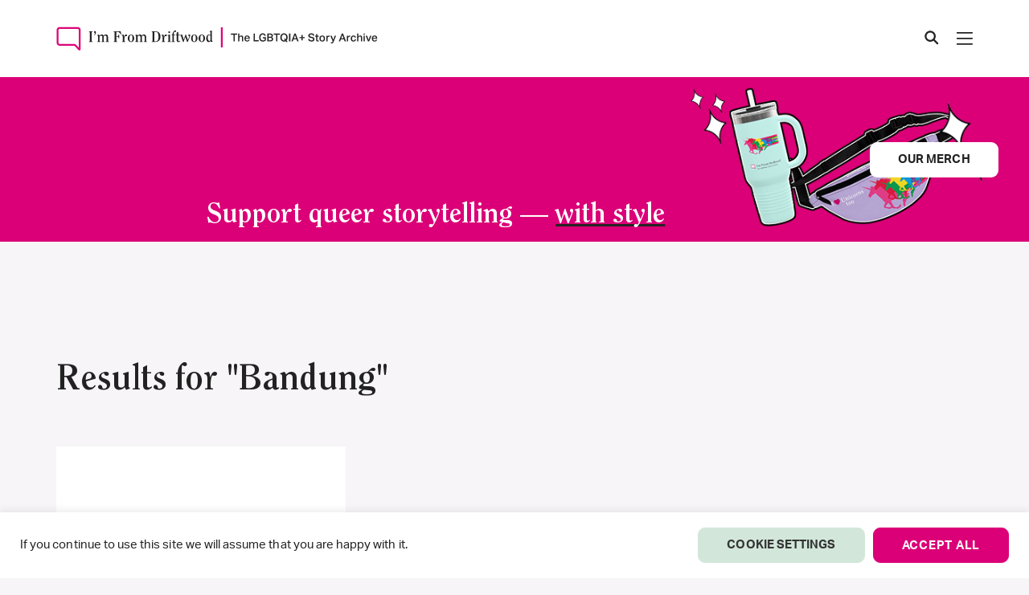

--- FILE ---
content_type: text/html; charset=UTF-8
request_url: https://imfromdriftwood.com/tag/bandung/
body_size: 34723
content:

<!doctype html>
<html lang="en-US">

<head>
  <meta charset="UTF-8" />
  <meta name="viewport" content="width=device-width, initial-scale=1" />

  <meta name='robots' content='index, follow, max-image-preview:large, max-snippet:-1, max-video-preview:-1' />

<!-- Google Tag Manager for WordPress by gtm4wp.com -->
<script data-cfasync="false" data-pagespeed-no-defer>
	var gtm4wp_datalayer_name = "dataLayer";
	var dataLayer = dataLayer || [];
	const gtm4wp_use_sku_instead = 0;
	const gtm4wp_currency = 'USD';
	const gtm4wp_product_per_impression = 10;
	const gtm4wp_clear_ecommerce = false;
	const gtm4wp_datalayer_max_timeout = 2000;
</script>
<!-- End Google Tag Manager for WordPress by gtm4wp.com -->
	<!-- This site is optimized with the Yoast SEO Premium plugin v26.7 (Yoast SEO v26.8) - https://yoast.com/product/yoast-seo-premium-wordpress/ -->
	<title>Bandung Archives | I&#039;m From Driftwood</title>
	<link rel="canonical" href="https://imfromdriftwood.com/tag/bandung/" />
	<meta property="og:locale" content="en_US" />
	<meta property="og:type" content="article" />
	<meta property="og:title" content="Bandung Archives" />
	<meta property="og:url" content="https://imfromdriftwood.com/tag/bandung/" />
	<meta property="og:site_name" content="I&#039;m From Driftwood" />
	<meta property="og:image" content="https://imfromdriftwood.com/wp-content/uploads/2022/08/fb-share-icon.png" />
	<meta property="og:image:width" content="200" />
	<meta property="og:image:height" content="200" />
	<meta property="og:image:type" content="image/png" />
	<meta name="twitter:card" content="summary_large_image" />
	<meta name="twitter:site" content="@imfromdriftwood" />
	<script type="application/ld+json" class="yoast-schema-graph">{"@context":"https://schema.org","@graph":[{"@type":"CollectionPage","@id":"https://imfromdriftwood.com/tag/bandung/","url":"https://imfromdriftwood.com/tag/bandung/","name":"Bandung Archives | I&#039;m From Driftwood","isPartOf":{"@id":"https://imfromdriftwood.com/#website"},"breadcrumb":{"@id":"https://imfromdriftwood.com/tag/bandung/#breadcrumb"},"inLanguage":"en-US"},{"@type":"BreadcrumbList","@id":"https://imfromdriftwood.com/tag/bandung/#breadcrumb","itemListElement":[{"@type":"ListItem","position":1,"name":"Home","item":"https://imfromdriftwood.com/"},{"@type":"ListItem","position":2,"name":"Bandung"}]},{"@type":"WebSite","@id":"https://imfromdriftwood.com/#website","url":"https://imfromdriftwood.com/","name":"I&#039;m From Driftwood","description":"The LGBTQIA+ Story Archive","publisher":{"@id":"https://imfromdriftwood.com/#organization"},"potentialAction":[{"@type":"SearchAction","target":{"@type":"EntryPoint","urlTemplate":"https://imfromdriftwood.com/?s={search_term_string}"},"query-input":{"@type":"PropertyValueSpecification","valueRequired":true,"valueName":"search_term_string"}}],"inLanguage":"en-US"},{"@type":"Organization","@id":"https://imfromdriftwood.com/#organization","name":"I'm From Driftwood","url":"https://imfromdriftwood.com/","logo":{"@type":"ImageObject","inLanguage":"en-US","@id":"https://imfromdriftwood.com/#/schema/logo/image/","url":"https://imfromdriftwood.com/wp-content/uploads/2022/02/footer-logo-1.png","contentUrl":"https://imfromdriftwood.com/wp-content/uploads/2022/02/footer-logo-1.png","width":636,"height":128,"caption":"I'm From Driftwood"},"image":{"@id":"https://imfromdriftwood.com/#/schema/logo/image/"},"sameAs":["https://www.facebook.com/imfromdriftwood","https://x.com/imfromdriftwood","https://instagram.com/imfromdriftwood","https://www.youtube.com/imfromdriftwood","https://www.tiktok.com/@im_from_driftwood"]}]}</script>
	<!-- / Yoast SEO Premium plugin. -->


<link rel='dns-prefetch' href='//cdnjs.cloudflare.com' />
<link rel='dns-prefetch' href='//www.googletagmanager.com' />
<link rel="alternate" type="application/rss+xml" title="I&#039;m From Driftwood &raquo; Bandung Tag Feed" href="https://imfromdriftwood.com/tag/bandung/feed/" />
<style id='wp-img-auto-sizes-contain-inline-css' type='text/css'>
img:is([sizes=auto i],[sizes^="auto," i]){contain-intrinsic-size:3000px 1500px}
/*# sourceURL=wp-img-auto-sizes-contain-inline-css */
</style>
<style id='wp-emoji-styles-inline-css' type='text/css'>

	img.wp-smiley, img.emoji {
		display: inline !important;
		border: none !important;
		box-shadow: none !important;
		height: 1em !important;
		width: 1em !important;
		margin: 0 0.07em !important;
		vertical-align: -0.1em !important;
		background: none !important;
		padding: 0 !important;
	}
/*# sourceURL=wp-emoji-styles-inline-css */
</style>
<style id='wp-block-library-inline-css' type='text/css'>
:root{--wp-block-synced-color:#7a00df;--wp-block-synced-color--rgb:122,0,223;--wp-bound-block-color:var(--wp-block-synced-color);--wp-editor-canvas-background:#ddd;--wp-admin-theme-color:#007cba;--wp-admin-theme-color--rgb:0,124,186;--wp-admin-theme-color-darker-10:#006ba1;--wp-admin-theme-color-darker-10--rgb:0,107,160.5;--wp-admin-theme-color-darker-20:#005a87;--wp-admin-theme-color-darker-20--rgb:0,90,135;--wp-admin-border-width-focus:2px}@media (min-resolution:192dpi){:root{--wp-admin-border-width-focus:1.5px}}.wp-element-button{cursor:pointer}:root .has-very-light-gray-background-color{background-color:#eee}:root .has-very-dark-gray-background-color{background-color:#313131}:root .has-very-light-gray-color{color:#eee}:root .has-very-dark-gray-color{color:#313131}:root .has-vivid-green-cyan-to-vivid-cyan-blue-gradient-background{background:linear-gradient(135deg,#00d084,#0693e3)}:root .has-purple-crush-gradient-background{background:linear-gradient(135deg,#34e2e4,#4721fb 50%,#ab1dfe)}:root .has-hazy-dawn-gradient-background{background:linear-gradient(135deg,#faaca8,#dad0ec)}:root .has-subdued-olive-gradient-background{background:linear-gradient(135deg,#fafae1,#67a671)}:root .has-atomic-cream-gradient-background{background:linear-gradient(135deg,#fdd79a,#004a59)}:root .has-nightshade-gradient-background{background:linear-gradient(135deg,#330968,#31cdcf)}:root .has-midnight-gradient-background{background:linear-gradient(135deg,#020381,#2874fc)}:root{--wp--preset--font-size--normal:16px;--wp--preset--font-size--huge:42px}.has-regular-font-size{font-size:1em}.has-larger-font-size{font-size:2.625em}.has-normal-font-size{font-size:var(--wp--preset--font-size--normal)}.has-huge-font-size{font-size:var(--wp--preset--font-size--huge)}.has-text-align-center{text-align:center}.has-text-align-left{text-align:left}.has-text-align-right{text-align:right}.has-fit-text{white-space:nowrap!important}#end-resizable-editor-section{display:none}.aligncenter{clear:both}.items-justified-left{justify-content:flex-start}.items-justified-center{justify-content:center}.items-justified-right{justify-content:flex-end}.items-justified-space-between{justify-content:space-between}.screen-reader-text{border:0;clip-path:inset(50%);height:1px;margin:-1px;overflow:hidden;padding:0;position:absolute;width:1px;word-wrap:normal!important}.screen-reader-text:focus{background-color:#ddd;clip-path:none;color:#444;display:block;font-size:1em;height:auto;left:5px;line-height:normal;padding:15px 23px 14px;text-decoration:none;top:5px;width:auto;z-index:100000}html :where(.has-border-color){border-style:solid}html :where([style*=border-top-color]){border-top-style:solid}html :where([style*=border-right-color]){border-right-style:solid}html :where([style*=border-bottom-color]){border-bottom-style:solid}html :where([style*=border-left-color]){border-left-style:solid}html :where([style*=border-width]){border-style:solid}html :where([style*=border-top-width]){border-top-style:solid}html :where([style*=border-right-width]){border-right-style:solid}html :where([style*=border-bottom-width]){border-bottom-style:solid}html :where([style*=border-left-width]){border-left-style:solid}html :where(img[class*=wp-image-]){height:auto;max-width:100%}:where(figure){margin:0 0 1em}html :where(.is-position-sticky){--wp-admin--admin-bar--position-offset:var(--wp-admin--admin-bar--height,0px)}@media screen and (max-width:600px){html :where(.is-position-sticky){--wp-admin--admin-bar--position-offset:0px}}

/*# sourceURL=wp-block-library-inline-css */
</style><link rel='stylesheet' id='wc-blocks-style-css' href='https://imfromdriftwood.com/wp-content/plugins/woocommerce/assets/client/blocks/wc-blocks.css?ver=wc-10.4.3' type='text/css' media='all' />
<style id='global-styles-inline-css' type='text/css'>
:root{--wp--preset--aspect-ratio--square: 1;--wp--preset--aspect-ratio--4-3: 4/3;--wp--preset--aspect-ratio--3-4: 3/4;--wp--preset--aspect-ratio--3-2: 3/2;--wp--preset--aspect-ratio--2-3: 2/3;--wp--preset--aspect-ratio--16-9: 16/9;--wp--preset--aspect-ratio--9-16: 9/16;--wp--preset--color--black: #000000;--wp--preset--color--cyan-bluish-gray: #abb8c3;--wp--preset--color--white: #ffffff;--wp--preset--color--pale-pink: #f78da7;--wp--preset--color--vivid-red: #cf2e2e;--wp--preset--color--luminous-vivid-orange: #ff6900;--wp--preset--color--luminous-vivid-amber: #fcb900;--wp--preset--color--light-green-cyan: #7bdcb5;--wp--preset--color--vivid-green-cyan: #00d084;--wp--preset--color--pale-cyan-blue: #8ed1fc;--wp--preset--color--vivid-cyan-blue: #0693e3;--wp--preset--color--vivid-purple: #9b51e0;--wp--preset--gradient--vivid-cyan-blue-to-vivid-purple: linear-gradient(135deg,rgb(6,147,227) 0%,rgb(155,81,224) 100%);--wp--preset--gradient--light-green-cyan-to-vivid-green-cyan: linear-gradient(135deg,rgb(122,220,180) 0%,rgb(0,208,130) 100%);--wp--preset--gradient--luminous-vivid-amber-to-luminous-vivid-orange: linear-gradient(135deg,rgb(252,185,0) 0%,rgb(255,105,0) 100%);--wp--preset--gradient--luminous-vivid-orange-to-vivid-red: linear-gradient(135deg,rgb(255,105,0) 0%,rgb(207,46,46) 100%);--wp--preset--gradient--very-light-gray-to-cyan-bluish-gray: linear-gradient(135deg,rgb(238,238,238) 0%,rgb(169,184,195) 100%);--wp--preset--gradient--cool-to-warm-spectrum: linear-gradient(135deg,rgb(74,234,220) 0%,rgb(151,120,209) 20%,rgb(207,42,186) 40%,rgb(238,44,130) 60%,rgb(251,105,98) 80%,rgb(254,248,76) 100%);--wp--preset--gradient--blush-light-purple: linear-gradient(135deg,rgb(255,206,236) 0%,rgb(152,150,240) 100%);--wp--preset--gradient--blush-bordeaux: linear-gradient(135deg,rgb(254,205,165) 0%,rgb(254,45,45) 50%,rgb(107,0,62) 100%);--wp--preset--gradient--luminous-dusk: linear-gradient(135deg,rgb(255,203,112) 0%,rgb(199,81,192) 50%,rgb(65,88,208) 100%);--wp--preset--gradient--pale-ocean: linear-gradient(135deg,rgb(255,245,203) 0%,rgb(182,227,212) 50%,rgb(51,167,181) 100%);--wp--preset--gradient--electric-grass: linear-gradient(135deg,rgb(202,248,128) 0%,rgb(113,206,126) 100%);--wp--preset--gradient--midnight: linear-gradient(135deg,rgb(2,3,129) 0%,rgb(40,116,252) 100%);--wp--preset--font-size--small: 13px;--wp--preset--font-size--medium: 20px;--wp--preset--font-size--large: 36px;--wp--preset--font-size--x-large: 42px;--wp--preset--spacing--20: 0.44rem;--wp--preset--spacing--30: 0.67rem;--wp--preset--spacing--40: 1rem;--wp--preset--spacing--50: 1.5rem;--wp--preset--spacing--60: 2.25rem;--wp--preset--spacing--70: 3.38rem;--wp--preset--spacing--80: 5.06rem;--wp--preset--shadow--natural: 6px 6px 9px rgba(0, 0, 0, 0.2);--wp--preset--shadow--deep: 12px 12px 50px rgba(0, 0, 0, 0.4);--wp--preset--shadow--sharp: 6px 6px 0px rgba(0, 0, 0, 0.2);--wp--preset--shadow--outlined: 6px 6px 0px -3px rgb(255, 255, 255), 6px 6px rgb(0, 0, 0);--wp--preset--shadow--crisp: 6px 6px 0px rgb(0, 0, 0);}:where(.is-layout-flex){gap: 0.5em;}:where(.is-layout-grid){gap: 0.5em;}body .is-layout-flex{display: flex;}.is-layout-flex{flex-wrap: wrap;align-items: center;}.is-layout-flex > :is(*, div){margin: 0;}body .is-layout-grid{display: grid;}.is-layout-grid > :is(*, div){margin: 0;}:where(.wp-block-columns.is-layout-flex){gap: 2em;}:where(.wp-block-columns.is-layout-grid){gap: 2em;}:where(.wp-block-post-template.is-layout-flex){gap: 1.25em;}:where(.wp-block-post-template.is-layout-grid){gap: 1.25em;}.has-black-color{color: var(--wp--preset--color--black) !important;}.has-cyan-bluish-gray-color{color: var(--wp--preset--color--cyan-bluish-gray) !important;}.has-white-color{color: var(--wp--preset--color--white) !important;}.has-pale-pink-color{color: var(--wp--preset--color--pale-pink) !important;}.has-vivid-red-color{color: var(--wp--preset--color--vivid-red) !important;}.has-luminous-vivid-orange-color{color: var(--wp--preset--color--luminous-vivid-orange) !important;}.has-luminous-vivid-amber-color{color: var(--wp--preset--color--luminous-vivid-amber) !important;}.has-light-green-cyan-color{color: var(--wp--preset--color--light-green-cyan) !important;}.has-vivid-green-cyan-color{color: var(--wp--preset--color--vivid-green-cyan) !important;}.has-pale-cyan-blue-color{color: var(--wp--preset--color--pale-cyan-blue) !important;}.has-vivid-cyan-blue-color{color: var(--wp--preset--color--vivid-cyan-blue) !important;}.has-vivid-purple-color{color: var(--wp--preset--color--vivid-purple) !important;}.has-black-background-color{background-color: var(--wp--preset--color--black) !important;}.has-cyan-bluish-gray-background-color{background-color: var(--wp--preset--color--cyan-bluish-gray) !important;}.has-white-background-color{background-color: var(--wp--preset--color--white) !important;}.has-pale-pink-background-color{background-color: var(--wp--preset--color--pale-pink) !important;}.has-vivid-red-background-color{background-color: var(--wp--preset--color--vivid-red) !important;}.has-luminous-vivid-orange-background-color{background-color: var(--wp--preset--color--luminous-vivid-orange) !important;}.has-luminous-vivid-amber-background-color{background-color: var(--wp--preset--color--luminous-vivid-amber) !important;}.has-light-green-cyan-background-color{background-color: var(--wp--preset--color--light-green-cyan) !important;}.has-vivid-green-cyan-background-color{background-color: var(--wp--preset--color--vivid-green-cyan) !important;}.has-pale-cyan-blue-background-color{background-color: var(--wp--preset--color--pale-cyan-blue) !important;}.has-vivid-cyan-blue-background-color{background-color: var(--wp--preset--color--vivid-cyan-blue) !important;}.has-vivid-purple-background-color{background-color: var(--wp--preset--color--vivid-purple) !important;}.has-black-border-color{border-color: var(--wp--preset--color--black) !important;}.has-cyan-bluish-gray-border-color{border-color: var(--wp--preset--color--cyan-bluish-gray) !important;}.has-white-border-color{border-color: var(--wp--preset--color--white) !important;}.has-pale-pink-border-color{border-color: var(--wp--preset--color--pale-pink) !important;}.has-vivid-red-border-color{border-color: var(--wp--preset--color--vivid-red) !important;}.has-luminous-vivid-orange-border-color{border-color: var(--wp--preset--color--luminous-vivid-orange) !important;}.has-luminous-vivid-amber-border-color{border-color: var(--wp--preset--color--luminous-vivid-amber) !important;}.has-light-green-cyan-border-color{border-color: var(--wp--preset--color--light-green-cyan) !important;}.has-vivid-green-cyan-border-color{border-color: var(--wp--preset--color--vivid-green-cyan) !important;}.has-pale-cyan-blue-border-color{border-color: var(--wp--preset--color--pale-cyan-blue) !important;}.has-vivid-cyan-blue-border-color{border-color: var(--wp--preset--color--vivid-cyan-blue) !important;}.has-vivid-purple-border-color{border-color: var(--wp--preset--color--vivid-purple) !important;}.has-vivid-cyan-blue-to-vivid-purple-gradient-background{background: var(--wp--preset--gradient--vivid-cyan-blue-to-vivid-purple) !important;}.has-light-green-cyan-to-vivid-green-cyan-gradient-background{background: var(--wp--preset--gradient--light-green-cyan-to-vivid-green-cyan) !important;}.has-luminous-vivid-amber-to-luminous-vivid-orange-gradient-background{background: var(--wp--preset--gradient--luminous-vivid-amber-to-luminous-vivid-orange) !important;}.has-luminous-vivid-orange-to-vivid-red-gradient-background{background: var(--wp--preset--gradient--luminous-vivid-orange-to-vivid-red) !important;}.has-very-light-gray-to-cyan-bluish-gray-gradient-background{background: var(--wp--preset--gradient--very-light-gray-to-cyan-bluish-gray) !important;}.has-cool-to-warm-spectrum-gradient-background{background: var(--wp--preset--gradient--cool-to-warm-spectrum) !important;}.has-blush-light-purple-gradient-background{background: var(--wp--preset--gradient--blush-light-purple) !important;}.has-blush-bordeaux-gradient-background{background: var(--wp--preset--gradient--blush-bordeaux) !important;}.has-luminous-dusk-gradient-background{background: var(--wp--preset--gradient--luminous-dusk) !important;}.has-pale-ocean-gradient-background{background: var(--wp--preset--gradient--pale-ocean) !important;}.has-electric-grass-gradient-background{background: var(--wp--preset--gradient--electric-grass) !important;}.has-midnight-gradient-background{background: var(--wp--preset--gradient--midnight) !important;}.has-small-font-size{font-size: var(--wp--preset--font-size--small) !important;}.has-medium-font-size{font-size: var(--wp--preset--font-size--medium) !important;}.has-large-font-size{font-size: var(--wp--preset--font-size--large) !important;}.has-x-large-font-size{font-size: var(--wp--preset--font-size--x-large) !important;}
/*# sourceURL=global-styles-inline-css */
</style>

<style id='classic-theme-styles-inline-css' type='text/css'>
/*! This file is auto-generated */
.wp-block-button__link{color:#fff;background-color:#32373c;border-radius:9999px;box-shadow:none;text-decoration:none;padding:calc(.667em + 2px) calc(1.333em + 2px);font-size:1.125em}.wp-block-file__button{background:#32373c;color:#fff;text-decoration:none}
/*# sourceURL=/wp-includes/css/classic-themes.min.css */
</style>
<link rel='stylesheet' id='contact-form-7-css' href='https://imfromdriftwood.com/wp-content/plugins/contact-form-7/includes/css/styles.css?ver=6.1.4' type='text/css' media='all' />
<style id='contact-form-7-inline-css' type='text/css'>
.wpcf7 .wpcf7-recaptcha iframe {margin-bottom: 0;}.wpcf7 .wpcf7-recaptcha[data-align="center"] > div {margin: 0 auto;}.wpcf7 .wpcf7-recaptcha[data-align="right"] > div {margin: 0 0 0 auto;}
/*# sourceURL=contact-form-7-inline-css */
</style>
<link rel='stylesheet' id='cookie-law-info-css' href='https://imfromdriftwood.com/wp-content/plugins/cookie-law-info/legacy/public/css/cookie-law-info-public.css?ver=3.3.9.1' type='text/css' media='all' />
<link rel='stylesheet' id='cookie-law-info-gdpr-css' href='https://imfromdriftwood.com/wp-content/plugins/cookie-law-info/legacy/public/css/cookie-law-info-gdpr.css?ver=3.3.9.1' type='text/css' media='all' />
<link rel='stylesheet' id='woocommerce-layout-css' href='https://imfromdriftwood.com/wp-content/plugins/woocommerce/assets/css/woocommerce-layout.css?ver=10.4.3' type='text/css' media='all' />
<link rel='stylesheet' id='woocommerce-smallscreen-css' href='https://imfromdriftwood.com/wp-content/plugins/woocommerce/assets/css/woocommerce-smallscreen.css?ver=10.4.3' type='text/css' media='only screen and (max-width: 768px)' />
<link rel='stylesheet' id='woocommerce-general-css' href='https://imfromdriftwood.com/wp-content/plugins/woocommerce/assets/css/woocommerce.css?ver=10.4.3' type='text/css' media='all' />
<style id='woocommerce-inline-inline-css' type='text/css'>
.woocommerce form .form-row .required { visibility: visible; }
/*# sourceURL=woocommerce-inline-inline-css */
</style>
<link rel='stylesheet' id='woo-variation-swatches-css' href='https://imfromdriftwood.com/wp-content/plugins/woo-variation-swatches/assets/css/frontend.min.css?ver=1762880717' type='text/css' media='all' />
<style id='woo-variation-swatches-inline-css' type='text/css'>
:root {
--wvs-tick:url("data:image/svg+xml;utf8,%3Csvg filter='drop-shadow(0px 0px 2px rgb(0 0 0 / .8))' xmlns='http://www.w3.org/2000/svg'  viewBox='0 0 30 30'%3E%3Cpath fill='none' stroke='%23ffffff' stroke-linecap='round' stroke-linejoin='round' stroke-width='4' d='M4 16L11 23 27 7'/%3E%3C/svg%3E");

--wvs-cross:url("data:image/svg+xml;utf8,%3Csvg filter='drop-shadow(0px 0px 5px rgb(255 255 255 / .6))' xmlns='http://www.w3.org/2000/svg' width='72px' height='72px' viewBox='0 0 24 24'%3E%3Cpath fill='none' stroke='%23ff0000' stroke-linecap='round' stroke-width='0.6' d='M5 5L19 19M19 5L5 19'/%3E%3C/svg%3E");
--wvs-single-product-item-width:30px;
--wvs-single-product-item-height:30px;
--wvs-single-product-item-font-size:16px}
/*# sourceURL=woo-variation-swatches-inline-css */
</style>
<link rel='stylesheet' id='bootstrap-css' href='https://imfromdriftwood.com/wp-content/themes/lf-starter-theme/css/bootstrap.min.css?ver=af24bde8fef6f17b11715973445acf64' type='text/css' media='all' />
<link rel='stylesheet' id='swiper-css' href='https://imfromdriftwood.com/wp-content/themes/lf-starter-theme/css/swiper.min.css?ver=af24bde8fef6f17b11715973445acf64' type='text/css' media='all' />
<link rel='stylesheet' id='ifd-style-css' href='https://imfromdriftwood.com/wp-content/themes/lf-starter-theme/style.css?ver=12' type='text/css' media='all' />
<script type="text/javascript" src="https://imfromdriftwood.com/wp-includes/js/dist/hooks.min.js?ver=dd5603f07f9220ed27f1" id="wp-hooks-js"></script>
<script type="text/javascript" src="https://cdnjs.cloudflare.com/ajax/libs/jquery/3.7.1/jquery.min.js?ver=3.7.1" id="jquery-js"></script>
<script type="text/javascript" id="cookie-law-info-js-extra">
/* <![CDATA[ */
var Cli_Data = {"nn_cookie_ids":[],"cookielist":[],"non_necessary_cookies":[],"ccpaEnabled":"","ccpaRegionBased":"","ccpaBarEnabled":"","strictlyEnabled":["necessary","obligatoire"],"ccpaType":"gdpr","js_blocking":"1","custom_integration":"","triggerDomRefresh":"","secure_cookies":""};
var cli_cookiebar_settings = {"animate_speed_hide":"500","animate_speed_show":"500","background":"#FFF","border":"#b1a6a6c2","border_on":"","button_1_button_colour":"#61a229","button_1_button_hover":"#4e8221","button_1_link_colour":"#fff","button_1_as_button":"1","button_1_new_win":"","button_2_button_colour":"#333","button_2_button_hover":"#292929","button_2_link_colour":"#444","button_2_as_button":"","button_2_hidebar":"","button_3_button_colour":"#dedfe0","button_3_button_hover":"#b2b2b3","button_3_link_colour":"#333333","button_3_as_button":"1","button_3_new_win":"","button_4_button_colour":"#dedfe0","button_4_button_hover":"#b2b2b3","button_4_link_colour":"#333333","button_4_as_button":"1","button_7_button_colour":"#61a229","button_7_button_hover":"#4e8221","button_7_link_colour":"#fff","button_7_as_button":"1","button_7_new_win":"","font_family":"inherit","header_fix":"","notify_animate_hide":"1","notify_animate_show":"","notify_div_id":"#cookie-law-info-bar","notify_position_horizontal":"right","notify_position_vertical":"bottom","scroll_close":"","scroll_close_reload":"","accept_close_reload":"","reject_close_reload":"","showagain_tab":"","showagain_background":"#fff","showagain_border":"#000","showagain_div_id":"#cookie-law-info-again","showagain_x_position":"100px","text":"#333333","show_once_yn":"","show_once":"10000","logging_on":"","as_popup":"","popup_overlay":"1","bar_heading_text":"","cookie_bar_as":"banner","popup_showagain_position":"bottom-right","widget_position":"left"};
var log_object = {"ajax_url":"https://imfromdriftwood.com/wp-admin/admin-ajax.php"};
//# sourceURL=cookie-law-info-js-extra
/* ]]> */
</script>
<script type="text/javascript" src="https://imfromdriftwood.com/wp-content/plugins/cookie-law-info/legacy/public/js/cookie-law-info-public.js?ver=3.3.9.1" id="cookie-law-info-js"></script>
<script type="text/javascript" id="say-what-js-js-extra">
/* <![CDATA[ */
var say_what_data = {"replacements":{"woocommerce|Add a note to your order|":"Add a note","woocommerce|Express Checkout|":"Express Donation","woocommerce|Order summary|":"Gift bag summary","woocommerce|Product|":"Item"}};
//# sourceURL=say-what-js-js-extra
/* ]]> */
</script>
<script type="text/javascript" src="https://imfromdriftwood.com/wp-content/plugins/say-what/assets/build/frontend.js?ver=fd31684c45e4d85aeb4e" id="say-what-js-js"></script>
<script type="text/javascript" src="https://imfromdriftwood.com/wp-content/plugins/woocommerce/assets/js/jquery-blockui/jquery.blockUI.min.js?ver=2.7.0-wc.10.4.3" id="wc-jquery-blockui-js" data-wp-strategy="defer"></script>
<script type="text/javascript" id="wc-add-to-cart-js-extra">
/* <![CDATA[ */
var wc_add_to_cart_params = {"ajax_url":"/wp-admin/admin-ajax.php","wc_ajax_url":"/?wc-ajax=%%endpoint%%","i18n_view_cart":"View cart","cart_url":"https://imfromdriftwood.com/my-gift-bag/","is_cart":"","cart_redirect_after_add":"no"};
//# sourceURL=wc-add-to-cart-js-extra
/* ]]> */
</script>
<script type="text/javascript" src="https://imfromdriftwood.com/wp-content/plugins/woocommerce/assets/js/frontend/add-to-cart.min.js?ver=10.4.3" id="wc-add-to-cart-js" defer="defer" data-wp-strategy="defer"></script>
<script type="text/javascript" src="https://imfromdriftwood.com/wp-content/plugins/woocommerce/assets/js/js-cookie/js.cookie.min.js?ver=2.1.4-wc.10.4.3" id="wc-js-cookie-js" defer="defer" data-wp-strategy="defer"></script>
<script type="text/javascript" id="woocommerce-js-extra">
/* <![CDATA[ */
var woocommerce_params = {"ajax_url":"/wp-admin/admin-ajax.php","wc_ajax_url":"/?wc-ajax=%%endpoint%%","i18n_password_show":"Show password","i18n_password_hide":"Hide password"};
//# sourceURL=woocommerce-js-extra
/* ]]> */
</script>
<script type="text/javascript" src="https://imfromdriftwood.com/wp-content/plugins/woocommerce/assets/js/frontend/woocommerce.min.js?ver=10.4.3" id="woocommerce-js" defer="defer" data-wp-strategy="defer"></script>
<script type="text/javascript" id="WCPAY_ASSETS-js-extra">
/* <![CDATA[ */
var wcpayAssets = {"url":"https://imfromdriftwood.com/wp-content/plugins/woocommerce-payments/dist/"};
//# sourceURL=WCPAY_ASSETS-js-extra
/* ]]> */
</script>
<script type="text/javascript" src="https://imfromdriftwood.com/wp-content/themes/lf-starter-theme/js/video-player-1.1.js?ver=af24bde8fef6f17b11715973445acf64" id="video-player-js"></script>
<script type="text/javascript" src="https://imfromdriftwood.com/wp-content/themes/lf-starter-theme/js/typewriter-1.0.js?ver=af24bde8fef6f17b11715973445acf64" id="typewriter-js"></script>
<script type="text/javascript" src="https://imfromdriftwood.com/wp-content/themes/lf-starter-theme/js/sticky-media-1.0.js?ver=af24bde8fef6f17b11715973445acf64" id="sticky-media-js"></script>
<script type="text/javascript" src="https://imfromdriftwood.com/wp-content/themes/lf-starter-theme/js/swiper.min.js?ver=1" id="swiper-js"></script>
<script type="text/javascript" src="https://imfromdriftwood.com/wp-content/themes/lf-starter-theme/js/font-awesome.js?ver=1" id="font-awesome-js"></script>
<script type="text/javascript" src="https://imfromdriftwood.com/wp-content/themes/lf-starter-theme/js/main.js?ver=af24bde8fef6f17b11715973445acf64" id="main-js"></script>
<script type="text/javascript" id="loadmore-js-extra">
/* <![CDATA[ */
var loadmore_params = {"ajaxurl":"https://imfromdriftwood.com/wp-admin/admin-ajax.php","posts":"{\"tag\":\"bandung\",\"error\":\"\",\"m\":\"\",\"p\":0,\"post_parent\":\"\",\"subpost\":\"\",\"subpost_id\":\"\",\"attachment\":\"\",\"attachment_id\":0,\"name\":\"\",\"pagename\":\"\",\"page_id\":0,\"second\":\"\",\"minute\":\"\",\"hour\":\"\",\"day\":0,\"monthnum\":0,\"year\":0,\"w\":0,\"category_name\":\"\",\"cat\":\"\",\"tag_id\":109,\"author\":\"\",\"author_name\":\"\",\"feed\":\"\",\"tb\":\"\",\"paged\":0,\"meta_key\":\"\",\"meta_value\":\"\",\"preview\":\"\",\"s\":\"\",\"sentence\":\"\",\"title\":\"\",\"fields\":\"all\",\"menu_order\":\"\",\"embed\":\"\",\"category__in\":[],\"category__not_in\":[],\"category__and\":[],\"post__in\":[],\"post__not_in\":[],\"post_name__in\":[],\"tag__in\":[],\"tag__not_in\":[],\"tag__and\":[],\"tag_slug__in\":[\"bandung\"],\"tag_slug__and\":[],\"post_parent__in\":[],\"post_parent__not_in\":[],\"author__in\":[],\"author__not_in\":[],\"search_columns\":[],\"post_type\":[\"post\",\"stories\"],\"facetwp\":true,\"ignore_sticky_posts\":false,\"suppress_filters\":false,\"cache_results\":true,\"update_post_term_cache\":true,\"update_menu_item_cache\":false,\"lazy_load_term_meta\":true,\"update_post_meta_cache\":true,\"posts_per_page\":12,\"nopaging\":false,\"comments_per_page\":\"50\",\"no_found_rows\":false,\"order\":\"DESC\"}","current_page":"1","max_page":"1"};
//# sourceURL=loadmore-js-extra
/* ]]> */
</script>
<script type="text/javascript" src="https://imfromdriftwood.com/wp-content/themes/lf-starter-theme/js/loadmore.js?ver=af24bde8fef6f17b11715973445acf64" id="loadmore-js"></script>

<!-- Google tag (gtag.js) snippet added by Site Kit -->
<!-- Google Analytics snippet added by Site Kit -->
<script type="text/javascript" src="https://www.googletagmanager.com/gtag/js?id=G-DFQQKTMYK5" id="google_gtagjs-js" async></script>
<script type="text/javascript" id="google_gtagjs-js-after">
/* <![CDATA[ */
window.dataLayer = window.dataLayer || [];function gtag(){dataLayer.push(arguments);}
gtag("set","linker",{"domains":["imfromdriftwood.com"]});
gtag("js", new Date());
gtag("set", "developer_id.dZTNiMT", true);
gtag("config", "G-DFQQKTMYK5");
//# sourceURL=google_gtagjs-js-after
/* ]]> */
</script>
<link rel="https://api.w.org/" href="https://imfromdriftwood.com/wp-json/" /><link rel="alternate" title="JSON" type="application/json" href="https://imfromdriftwood.com/wp-json/wp/v2/tags/109" /><link rel="EditURI" type="application/rsd+xml" title="RSD" href="https://imfromdriftwood.com/xmlrpc.php?rsd" />
<meta name="generator" content="Site Kit by Google 1.170.0" />
<!-- Google Tag Manager for WordPress by gtm4wp.com -->
<!-- GTM Container placement set to automatic -->
<script data-cfasync="false" data-pagespeed-no-defer type="text/javascript">
	var dataLayer_content = {"pagePostType":"stories","pagePostType2":"tag-stories"};
	dataLayer.push( dataLayer_content );
</script>
<script data-cfasync="false" data-pagespeed-no-defer type="text/javascript">
(function(w,d,s,l,i){w[l]=w[l]||[];w[l].push({'gtm.start':
new Date().getTime(),event:'gtm.js'});var f=d.getElementsByTagName(s)[0],
j=d.createElement(s),dl=l!='dataLayer'?'&l='+l:'';j.async=true;j.src=
'//www.googletagmanager.com/gtm.js?id='+i+dl;f.parentNode.insertBefore(j,f);
})(window,document,'script','dataLayer','GTM-TN5XQWR');
</script>
<!-- End Google Tag Manager for WordPress by gtm4wp.com -->	<noscript><style>.woocommerce-product-gallery{ opacity: 1 !important; }</style></noscript>
	
<!-- Google AdSense meta tags added by Site Kit -->
<meta name="google-adsense-platform-account" content="ca-host-pub-2644536267352236">
<meta name="google-adsense-platform-domain" content="sitekit.withgoogle.com">
<!-- End Google AdSense meta tags added by Site Kit -->

<!-- Google Tag Manager snippet added by Site Kit -->
<script type="text/javascript">
/* <![CDATA[ */

			( function( w, d, s, l, i ) {
				w[l] = w[l] || [];
				w[l].push( {'gtm.start': new Date().getTime(), event: 'gtm.js'} );
				var f = d.getElementsByTagName( s )[0],
					j = d.createElement( s ), dl = l != 'dataLayer' ? '&l=' + l : '';
				j.async = true;
				j.src = 'https://www.googletagmanager.com/gtm.js?id=' + i + dl;
				f.parentNode.insertBefore( j, f );
			} )( window, document, 'script', 'dataLayer', 'GTM-TN5XQWR' );
			
/* ]]> */
</script>

<!-- End Google Tag Manager snippet added by Site Kit -->
<style type="text/css">.wpgs-for .slick-arrow::before,.wpgs-nav .slick-prev::before, .wpgs-nav .slick-next::before{color:#000;}.fancybox-bg{background-color:rgba(10,0,0,0.75);}.fancybox-caption,.fancybox-infobar{color:#fff;}.wpgs-nav .slick-slide{border-color:transparent}.wpgs-nav .slick-current{border-color:#000}.wpgs-video-wrapper{min-height:500px;}</style><link rel="icon" href="https://imfromdriftwood.com/wp-content/uploads/2022/02/ifd-logo.png" sizes="32x32" />
<link rel="icon" href="https://imfromdriftwood.com/wp-content/uploads/2022/02/ifd-logo.png" sizes="192x192" />
<link rel="apple-touch-icon" href="https://imfromdriftwood.com/wp-content/uploads/2022/02/ifd-logo.png" />
<meta name="msapplication-TileImage" content="https://imfromdriftwood.com/wp-content/uploads/2022/02/ifd-logo.png" />
		<style type="text/css" id="wp-custom-css">
			.custom-fly-cart {
    position: fixed;
    bottom: 20px;
    right: 20px;
    background: #ff6600; /* Orange background */
    color: white;
    padding: 15px;
    border-radius: 50%;
    text-align: center;
    width: 70px;
    height: 70px;
    display: flex;
    justify-content: center;
    align-items: center;
    box-shadow: 0px 4px 6px rgba(0,0,0,0.2);
    z-index: 9999;
    cursor: pointer;
}

.custom-fly-cart::before {
    content: "\f07a"; /* FontAwesome cart icon */
    font-family: "Font Awesome 5 Free";
    font-weight: 900;
    font-size: 30px; /* Bigger icon */
    color: white; /* White cart icon */
    position: relative;
}

/* Cart Quantity Badge */
.custom-fly-cart .cart-count {
    position: absolute;
    top: 5px;
    right: 5px;
    background: red;
    color: white;
    font-size: 14px;
    font-weight: bold;
    width: 22px;
    height: 22px;
    display: flex;
    justify-content: center;
    align-items: center;
    border-radius: 50%;
}

.custom-fly-cart a {
    display: none; /* Hide text */
}

/* Hide from non-shop pages */
body:not(.woocommerce) .custom-fly-cart {
    display: none;
}

.variations_form select {
    max-width: 100%; 
    white-space: nowrap;
    overflow: hidden;
    text-overflow: ellipsis;
}




    

    




		</style>
		
  <!-- Google Tag Manager -->
  <script>(function(w, d, s, l, i) {
      w[l] = w[l] || [];
      w[l].push({
        'gtm.start':
          new Date().getTime(), event: 'gtm.js'
      });
      var f = d.getElementsByTagName(s)[0],
        j = d.createElement(s), dl = l != 'dataLayer' ? '&l=' + l : '';
      j.async = true;
      j.src =
        'https://www.googletagmanager.com/gtm.js?id=' + i + dl;
      f.parentNode.insertBefore(j, f);
    })(window, document, 'script', 'dataLayer', 'GTM-TN5XQWR');</script>
  <!-- End Google Tag Manager -->

<link rel='stylesheet' id='wc-stripe-blocks-checkout-style-css' href='https://imfromdriftwood.com/wp-content/plugins/woocommerce-gateway-stripe/build/upe-blocks.css?ver=5149cca93b0373758856' type='text/css' media='all' />
<link rel='stylesheet' id='cookie-law-info-table-css' href='https://imfromdriftwood.com/wp-content/plugins/cookie-law-info/legacy/public/css/cookie-law-info-table.css?ver=3.3.9.1' type='text/css' media='all' />
</head>

<body class="archive tag tag-bandung tag-109 wp-theme-lf-starter-theme theme-lf-starter-theme woocommerce-no-js woo-variation-swatches wvs-behavior-blur wvs-theme-lf-starter-theme wvs-show-label wvs-tooltip">
<!-- Google Tag Manager (noscript) -->
<noscript>
  <iframe src="https://www.googletagmanager.com/ns.html?id=GTM-TN5XQWR"
          height="0" width="0" style="display:none;visibility:hidden"></iframe>
</noscript>

<!-- End Google Tag Manager (noscript) -->
<header id="ifd-header" class="site-header">
  <div class="header boxed">
    <div class="header-wrapper align-middle">
      <div class="site-branding-wrapper">
        <a href="https://imfromdriftwood.com" alt="Home">
          <div class="site-branding-container">
                        <div class="header-logo__primary">
              <img src="https://imfromdriftwood.com/wp-content/uploads/2024/04/logo-mob.svg" alt="Logo" />
            </div>
            <div class="header-logo__desktop">
              <img src="https://imfromdriftwood.com/wp-content/uploads/2024/04/logo.svg" alt="Logo" />

            </div>

          </div><!-- .site-branding-container -->

        </a>
      </div>
      <div class="wrap">
        <div class="mega-menu">
  <div class="mega-menu__main">
    <ul class="row">
      
            <li class="menu-item has-children">
              <a href="https://imfromdriftwood.com/stories/">
                Stories              </a>
                              <div class="stories-submenu">
                  <div class="stories-decorative">
                    <svg width="731" height="370" viewBox="0 0 731 370" fill="none" xmlns="http://www.w3.org/2000/svg">
                      <path
                        d="M730.89 -87.8942C731.101 -141.417 731.101 -196.626 730.046 -251.202C729.835 -263.002 727.303 -274.381 722.662 -285.128C718.021 -296.085 711.27 -305.568 702.831 -313.786C694.393 -322.004 684.477 -328.326 673.507 -332.54C662.537 -336.965 650.934 -338.862 639.331 -338.862C457.9 -339.072 273.939 -339.072 92.7193 -338.651C80.4833 -338.862 68.4583 -336.754 56.8552 -332.119C45.463 -327.693 35.3367 -320.95 26.6871 -312.311C18.0375 -303.671 11.2866 -293.346 6.64541 -281.967C2.21514 -270.799 -0.105483 -258.577 0.316448 -246.566C-0.105483 -120.767 -0.105483 7.14041 0.316448 133.151C0.316448 188.992 40.1889 227.975 96.9386 227.975H197.147C299.887 228.186 406.214 228.396 513.173 227.343H514.65C539.333 227.343 554.734 234.507 569.29 252.418C592.285 280.865 617.39 308.47 642.495 335.653L659.372 353.985C668.866 364.31 680.68 370 692.494 370H695.658C706.84 368.946 716.755 362.625 723.084 352.299L723.506 351.878C728.569 342.185 731.101 331.228 730.679 320.692C730.679 226.289 730.679 131.676 730.679 37.4841V-87.8942H730.89ZM674.773 -88.3157V37.2734C674.773 120.718 674.773 204.374 674.562 287.609C653.043 264.219 632.369 241.461 612.96 217.439C599.669 200.792 584.691 188.992 567.392 181.406C551.991 174.663 534.692 171.291 514.65 171.291H512.751C406.003 172.555 299.887 172.134 197.358 172.134H96.9386C80.6943 171.923 71.6228 166.445 66.7706 161.598C60.0197 155.066 56.4333 145.162 56.4333 132.94C55.8004 6.92969 55.8004 -120.556 56.4333 -248.041C56.2223 -252.677 57.0661 -257.102 58.7539 -261.317C60.4416 -265.742 62.9732 -269.535 66.3486 -272.906C69.5131 -276.067 73.5214 -278.596 77.7408 -280.281C81.9601 -282.178 86.6013 -283.021 92.5083 -282.81C273.939 -283.232 457.9 -283.232 640.175 -282.81C644.183 -283.021 648.824 -282.178 652.833 -280.492C657.052 -278.806 660.638 -276.489 663.803 -273.538C666.967 -270.378 669.499 -266.795 671.187 -262.792C672.874 -258.999 673.718 -254.574 673.929 -250.149C674.984 -195.783 674.984 -141.206 674.773 -88.3157Z"
                        fill="white" />
                    </svg>
                  </div>
                  <div class="stories-submenu__inner">
                    <div class="stories-submenu__content">
                      <h5 class="h5">Browse I’m From Driftwood Stories</h5>
                      <div class="stories-submenu__copy">
                        <p>I’m From Driftwood’s stories send a simple but powerful message to LGBTQIA+ people everywhere: You are not alone. Through the power of storytelling, I’m From Driftwood combats isolation, creates a sense of belonging, and builds empathy for a more understanding and accepting world. These are our stories, told in our own voices.</p>
                      </div>
                                              <div class="stories-submenu__cta">
                          
<a href="https://imfromdriftwood.com/stories" class="btn check-availability-btn button3"
   target="_self">
   Latest stories</a>

                        </div>
                                                                    <div class="stories-submenu__cta_2">
                          
<a href="https://imfromdriftwood.com/our-collections/" class="btn check-availability-btn button3"
   target="_self">
   Our Collections</a>

                        </div>
                                          </div>
                    <div class="stories-submenu__categories">
                      <ul class="parent-categories__list">
                                                    <li class="parent-cat-item">
                              <div class="parent-cat">
                                Sexuality                              </div>
                              <div class="child-cat-menu">
                                <ul>
                                                                        <li class="child-cat-item">
                                        <a href="https://imfromdriftwood.com/category/sexuality/lesbian/" class="child-cat">
                                          Lesbian                                        </a>
                                      </li>
                                                                            <li class="child-cat-item">
                                        <a href="https://imfromdriftwood.com/category/sexuality/gay-men/" class="child-cat">
                                          Gay Men                                        </a>
                                      </li>
                                                                            <li class="child-cat-item">
                                        <a href="https://imfromdriftwood.com/category/sexuality/bisexual-pansexual-fluid/" class="child-cat">
                                          Bisexual / Pansexual / Fluid                                        </a>
                                      </li>
                                                                            <li class="child-cat-item">
                                        <a href="https://imfromdriftwood.com/category/sexuality/queer/" class="child-cat">
                                          Queer                                        </a>
                                      </li>
                                                                            <li class="child-cat-item">
                                        <a href="https://imfromdriftwood.com/category/sexuality/asexual/" class="child-cat">
                                          Asexual                                        </a>
                                      </li>
                                                                      </ul>
                              </div>
                            </li>
                                                        <li class="parent-cat-item">
                              <div class="parent-cat">
                                Gender                              </div>
                              <div class="child-cat-menu">
                                <ul>
                                                                        <li class="child-cat-item">
                                        <a href="https://imfromdriftwood.com/category/gender/trans/" class="child-cat">
                                          Trans                                        </a>
                                      </li>
                                                                            <li class="child-cat-item">
                                        <a href="https://imfromdriftwood.com/category/gender/non-binary/" class="child-cat">
                                          Non-Binary                                        </a>
                                      </li>
                                                                      </ul>
                              </div>
                            </li>
                                                        <li class="parent-cat-item">
                              <div class="parent-cat">
                                Voices                              </div>
                              <div class="child-cat-menu">
                                <ul>
                                                                        <li class="child-cat-item">
                                        <a href="https://imfromdriftwood.com/category/voices/arabic-middle-eastern/" class="child-cat">
                                          Arabic / Middle-Eastern                                        </a>
                                      </li>
                                                                            <li class="child-cat-item">
                                        <a href="https://imfromdriftwood.com/category/voices/asian-pacific-islander/" class="child-cat">
                                          Asian-Pacific Islander                                        </a>
                                      </li>
                                                                            <li class="child-cat-item">
                                        <a href="https://imfromdriftwood.com/category/voices/black/" class="child-cat">
                                          Black                                        </a>
                                      </li>
                                                                            <li class="child-cat-item">
                                        <a href="https://imfromdriftwood.com/category/voices/elders/" class="child-cat">
                                          Elders                                        </a>
                                      </li>
                                                                            <li class="child-cat-item">
                                        <a href="https://imfromdriftwood.com/category/voices/immigrant/" class="child-cat">
                                          Immigrant                                        </a>
                                      </li>
                                                                            <li class="child-cat-item">
                                        <a href="https://imfromdriftwood.com/category/voices/indigenous-aboriginal-native/" class="child-cat">
                                          Indigenous / Aboriginal / Native                                        </a>
                                      </li>
                                                                            <li class="child-cat-item">
                                        <a href="https://imfromdriftwood.com/category/voices/intersex/" class="child-cat">
                                          Intersex                                        </a>
                                      </li>
                                                                            <li class="child-cat-item">
                                        <a href="https://imfromdriftwood.com/category/voices/latinx/" class="child-cat">
                                          Latinx                                        </a>
                                      </li>
                                                                            <li class="child-cat-item">
                                        <a href="https://imfromdriftwood.com/category/voices/women/" class="child-cat">
                                          Women                                        </a>
                                      </li>
                                                                      </ul>
                              </div>
                            </li>
                                                        <li class="parent-cat-item">
                              <div class="parent-cat">
                                Collections                              </div>
                              <div class="child-cat-menu">
                                <ul>
                                                                        <li class="child-cat-item">
                                        <a href="https://imfromdriftwood.com/category/collections/story-updates/" class="child-cat">
                                          Story Updates                                        </a>
                                      </li>
                                                                            <li class="child-cat-item">
                                        <a href="https://imfromdriftwood.com/category/collections/what-was-it-like/" class="child-cat">
                                          What Was It Like?                                        </a>
                                      </li>
                                                                            <li class="child-cat-item">
                                        <a href="https://imfromdriftwood.com/category/collections/coming-out-stories/" class="child-cat">
                                          Coming Out                                        </a>
                                      </li>
                                                                          <li class="child-cat-item">
                                      <a href="https://imfromdriftwood.com/50-state-story-tour/" class="child-cat">
                                        50-state Story Tour                                      </a>
                                    </li>
                                                                  </ul>
                              </div>
                            </li>
                                                  </ul>
                    </div>
                  </div>
                </div>
                                        </li>
            
            <li class="menu-item ">
              <a href="https://imfromdriftwood.com/about/">
                About              </a>
                                        </li>
            
            <li class="menu-item ">
              <a href="https://imfromdriftwood.com/share-your-story/">
                Share Your Story              </a>
                                        </li>
            
            <li class="menu-item has-children">
              <a href="#">
                Get Involved              </a>
                                            <div class="general-submenu">
                  <ul>
                                            <li class="submenu-item">
                          <a href="https://imfromdriftwood.com/get-involved/">
                            Get Involved                          </a>
                        </li>
                                                <li class="submenu-item">
                          <a href="https://imfromdriftwood.com/events/">
                            Events                          </a>
                        </li>
                                                <li class="submenu-item">
                          <a href="https://imfromdriftwood.com/feedback/">
                            Feedback                          </a>
                        </li>
                                          </ul>
                </div>
                          </li>
            
            <li class="menu-item ">
              <a href="https://imfromdriftwood.com/podcast/">
                Podcast              </a>
                                        </li>
            
            <li class="menu-item ">
              <a href="https://imfromdriftwood.com/donate/">
                Donate              </a>
                                        </li>
            
            <li class="menu-item ">
              <a href="https://imfromdriftwood.com/contact/">
                Contact              </a>
                                        </li>
            
            <li class="menu-item ">
              <a href="https://imfromdriftwood.com/gifts/">
                Gifts              </a>
                                        </li>
                </ul>
  </div>
</div>
        <div class="header-icons">
                      <div class="search-container">
              <form role="search" method="get" id="searchform" class="searchform" action="https://imfromdriftwood.com/" autocomplete="off">
    <div class="search-box">
        <input autocomplete="false" name="hidden" type="text" style="display:none;">
        <input required class="searchbar-input" value="" name="s" id="s" type="text" placeholder="Keyword, name, topic, or location">
        <input class="searchbar mglass" id="searchleft" value="" type="submit"></input>
    </div>
</form>
            </div> 
          <div class="header-nav-toggle"><img
              src="https://imfromdriftwood.com/wp-content/themes/lf-starter-theme/assets/hamburger.svg" alt="hamburger"
              width="20" height="16" /></div>
        </div>
        <div class="mobile-menu">
  <div class="mobile-menu-decorative">
    <svg width="291" height="308" viewBox="0 0 291 308" fill="none" xmlns="http://www.w3.org/2000/svg">
      <path
        d="M290.939 54.8342C291.056 25.2419 291.056 -5.28247 290.473 -35.4573C290.356 -41.9816 288.957 -48.2729 286.392 -54.2147C283.827 -60.2729 280.096 -65.5157 275.432 -70.0594C270.768 -74.6031 265.288 -78.0982 259.226 -80.4283C253.163 -82.8749 246.75 -83.9235 240.337 -83.9235C140.067 -84.04 38.397 -84.04 -61.757 -83.807C-68.5195 -83.9235 -75.1653 -82.7584 -81.578 -80.1953C-87.874 -77.7487 -93.4705 -74.0205 -98.2509 -69.2438C-103.031 -64.4671 -106.762 -58.7584 -109.327 -52.4671C-111.776 -46.2923 -113.058 -39.535 -112.825 -32.8942C-113.058 36.6594 -113.058 107.378 -112.825 177.048C-112.825 207.922 -90.7889 229.475 -59.4252 229.475H-4.04313C52.738 229.592 111.501 229.708 170.614 229.126H171.43C185.072 229.126 193.583 233.087 201.628 242.99C214.337 258.718 228.212 273.98 242.086 289.01L251.414 299.146C256.661 304.854 263.19 308 269.719 308H271.468C277.647 307.417 283.127 303.922 286.625 298.214L286.858 297.981C289.657 292.621 291.056 286.563 290.822 280.738C290.822 228.543 290.822 176.233 290.822 124.155V54.8342H290.939ZM259.925 54.6012V124.038C259.925 170.174 259.925 216.427 259.809 262.446C247.916 249.514 236.49 236.932 225.763 223.65C218.418 214.446 210.14 207.922 200.579 203.728C192.068 200 182.507 198.136 171.43 198.136H170.381C111.385 198.835 52.738 198.602 -3.92654 198.602H-59.4252C-68.4029 198.485 -73.4164 195.456 -76.0981 192.776C-79.8291 189.165 -81.8112 183.689 -81.8112 176.932C-82.161 107.262 -82.161 36.7759 -81.8112 -33.7097C-81.9278 -36.2728 -81.4614 -38.7195 -80.5286 -41.0496C-79.5959 -43.4962 -78.1968 -45.5933 -76.3313 -47.4573C-74.5824 -49.2049 -72.3671 -50.603 -70.0352 -51.535C-67.7033 -52.5836 -65.1383 -53.0496 -61.8736 -52.9331C38.397 -53.1661 140.067 -53.1661 240.804 -52.9331C243.019 -53.0496 245.584 -52.5836 247.799 -51.6515C250.131 -50.7195 252.113 -49.4379 253.862 -47.8069C255.611 -46.0593 257.01 -44.0787 257.943 -41.8651C258.876 -39.768 259.342 -37.3214 259.459 -34.8748C260.042 -4.81645 260.042 25.3584 259.925 54.6012Z"
        fill="white" />
    </svg>
  </div>
  <div class="mobile-menu__top-line">
    <div class="site-branding-wrapper">
      <a href="https://imfromdriftwood.com" alt="Home">
        <div class="site-branding-container">
                    <img src="https://imfromdriftwood.com/wp-content/uploads/2022/04/logo.svg" width="34" height="auto" class="header-logo" />
          <h2 class="site-branding-title"> I&#039;m From Driftwood </h2>
          <p class="site-branding-tagline">  The LGBTQIA+ Story Archive</p>
        </div><!-- .site-branding-container -->

      </a>
    </div>
    <div class="wrap">
      <div class="header-icons">
        <div class="search-trigger">
          <svg width="20" height="20" viewBox="0 0 20 20" fill="none" xmlns="http://www.w3.org/2000/svg">
            <circle cx="7.07107" cy="7.07129" r="5" transform="rotate(-45 7.07107 7.07129)" stroke="#222222"
                    stroke-width="2" />
            <line x1="11.3136" y1="11.314" x2="14.8492" y2="14.8495" stroke="#222222" stroke-width="2"
                  stroke-linecap="round" />
          </svg>
        </div>
        <div class="header-nav-close">
          <svg width="19" height="19" viewBox="0 0 19 19" fill="none" xmlns="http://www.w3.org/2000/svg">
            <path fill-rule="evenodd" clip-rule="evenodd"
                  d="M0.292893 16.8787C-0.0976311 17.2692 -0.0976311 17.9024 0.292893 18.2929C0.683417 18.6834 1.31658 18.6834 1.70711 18.2929L9.50005 10.5L17.293 18.2929C17.6835 18.6834 18.3167 18.6834 18.7072 18.2929C19.0977 17.9024 19.0977 17.2692 18.7072 16.8787L10.9143 9.08574L18.2929 1.70711C18.6834 1.31658 18.6834 0.683417 18.2929 0.292893C17.9024 -0.0976312 17.2692 -0.0976309 16.8787 0.292893L9.50005 7.67153L2.12141 0.292893C1.73089 -0.0976309 1.09772 -0.0976308 0.707199 0.292893C0.316675 0.683418 0.316675 1.31658 0.707199 1.70711L8.08583 9.08574L0.292893 16.8787Z"
                  fill="#222222" />
          </svg>
        </div>
      </div>
    </div>
  </div>
  <div class="search-form">
    <form role="search" method="get" id="searchform" class="searchform" action="https://imfromdriftwood.com/" autocomplete="off">
    <div class="search-box">
        <input autocomplete="false" name="hidden" type="text" style="display:none;">
        <input required class="searchbar-input" value="" name="s" id="s" type="text" placeholder="Keyword, name, topic, or location">
        <input class="searchbar mglass" id="searchleft" value="" type="submit"></input>
    </div>
</form>
  </div>
    <div class="mobile-menu__inner">
    
        <li class="menu-item has-children">
          <a href="https://imfromdriftwood.com/stories/">
            Stories          </a>
                      <div class="stories-submenu">
              <div class="stories-decorative">
                <svg width="731" height="370" viewBox="0 0 731 370" fill="none" xmlns="http://www.w3.org/2000/svg">
                  <path
                    d="M730.89 -87.8942C731.101 -141.417 731.101 -196.626 730.046 -251.202C729.835 -263.002 727.303 -274.381 722.662 -285.128C718.021 -296.085 711.27 -305.568 702.831 -313.786C694.393 -322.004 684.477 -328.326 673.507 -332.54C662.537 -336.965 650.934 -338.862 639.331 -338.862C457.9 -339.072 273.939 -339.072 92.7193 -338.651C80.4833 -338.862 68.4583 -336.754 56.8552 -332.119C45.463 -327.693 35.3367 -320.95 26.6871 -312.311C18.0375 -303.671 11.2866 -293.346 6.64541 -281.967C2.21514 -270.799 -0.105483 -258.577 0.316448 -246.566C-0.105483 -120.767 -0.105483 7.14041 0.316448 133.151C0.316448 188.992 40.1889 227.975 96.9386 227.975H197.147C299.887 228.186 406.214 228.396 513.173 227.343H514.65C539.333 227.343 554.734 234.507 569.29 252.418C592.285 280.865 617.39 308.47 642.495 335.653L659.372 353.985C668.866 364.31 680.68 370 692.494 370H695.658C706.84 368.946 716.755 362.625 723.084 352.299L723.506 351.878C728.569 342.185 731.101 331.228 730.679 320.692C730.679 226.289 730.679 131.676 730.679 37.4841V-87.8942H730.89ZM674.773 -88.3157V37.2734C674.773 120.718 674.773 204.374 674.562 287.609C653.043 264.219 632.369 241.461 612.96 217.439C599.669 200.792 584.691 188.992 567.392 181.406C551.991 174.663 534.692 171.291 514.65 171.291H512.751C406.003 172.555 299.887 172.134 197.358 172.134H96.9386C80.6943 171.923 71.6228 166.445 66.7706 161.598C60.0197 155.066 56.4333 145.162 56.4333 132.94C55.8004 6.92969 55.8004 -120.556 56.4333 -248.041C56.2223 -252.677 57.0661 -257.102 58.7539 -261.317C60.4416 -265.742 62.9732 -269.535 66.3486 -272.906C69.5131 -276.067 73.5214 -278.596 77.7408 -280.281C81.9601 -282.178 86.6013 -283.021 92.5083 -282.81C273.939 -283.232 457.9 -283.232 640.175 -282.81C644.183 -283.021 648.824 -282.178 652.833 -280.492C657.052 -278.806 660.638 -276.489 663.803 -273.538C666.967 -270.378 669.499 -266.795 671.187 -262.792C672.874 -258.999 673.718 -254.574 673.929 -250.149C674.984 -195.783 674.984 -141.206 674.773 -88.3157Z"
                    fill="white" />
                </svg>
              </div>
              <div class="stories-submenu__inner">
                <div class="stories-submenu__content">
                  <h5 class="h5">Browse I’m From Driftwood Stories</h5>
                  <div class="stories-submenu__copy">
                    <p>I’m From Driftwood’s stories send a simple but powerful message to LGBTQIA+ people everywhere: You are not alone. Through the power of storytelling, I’m From Driftwood combats isolation, creates a sense of belonging, and builds empathy for a more understanding and accepting world. These are our stories, told in our own voices.</p>
                  </div>
                                      <div class="stories-submenu__cta">
                      
<a href="https://imfromdriftwood.com/stories" class="btn check-availability-btn button3"
   target="_self">
   Latest stories</a>

                    </div>
                                  </div>
                <div class="stories-submenu__categories">
                  <ul class="parent-categories__list">
                                            <li class="parent-cat-item">
                          <div class="parent-cat">
                            Sexuality                          </div>
                          <div class="child-cat-menu">
                            <ul>
                                                                <li class="child-cat-item">
                                    <a href="https://imfromdriftwood.com/category/sexuality/lesbian/" class="child-cat">
                                      Lesbian                                    </a>
                                  </li>
                                                                    <li class="child-cat-item">
                                    <a href="https://imfromdriftwood.com/category/sexuality/gay-men/" class="child-cat">
                                      Gay Men                                    </a>
                                  </li>
                                                                    <li class="child-cat-item">
                                    <a href="https://imfromdriftwood.com/category/sexuality/bisexual-pansexual-fluid/" class="child-cat">
                                      Bisexual / Pansexual / Fluid                                    </a>
                                  </li>
                                                                    <li class="child-cat-item">
                                    <a href="https://imfromdriftwood.com/category/sexuality/queer/" class="child-cat">
                                      Queer                                    </a>
                                  </li>
                                                                    <li class="child-cat-item">
                                    <a href="https://imfromdriftwood.com/category/sexuality/asexual/" class="child-cat">
                                      Asexual                                    </a>
                                  </li>
                                                              </ul>
                          </div>
                        </li>
                                                <li class="parent-cat-item">
                          <div class="parent-cat">
                            Gender                          </div>
                          <div class="child-cat-menu">
                            <ul>
                                                                <li class="child-cat-item">
                                    <a href="https://imfromdriftwood.com/category/gender/trans/" class="child-cat">
                                      Trans                                    </a>
                                  </li>
                                                                    <li class="child-cat-item">
                                    <a href="https://imfromdriftwood.com/category/gender/non-binary/" class="child-cat">
                                      Non-Binary                                    </a>
                                  </li>
                                                              </ul>
                          </div>
                        </li>
                                                <li class="parent-cat-item">
                          <div class="parent-cat">
                            Voices                          </div>
                          <div class="child-cat-menu">
                            <ul>
                                                                <li class="child-cat-item">
                                    <a href="https://imfromdriftwood.com/category/voices/arabic-middle-eastern/" class="child-cat">
                                      Arabic / Middle-Eastern                                    </a>
                                  </li>
                                                                    <li class="child-cat-item">
                                    <a href="https://imfromdriftwood.com/category/voices/asian-pacific-islander/" class="child-cat">
                                      Asian-Pacific Islander                                    </a>
                                  </li>
                                                                    <li class="child-cat-item">
                                    <a href="https://imfromdriftwood.com/category/voices/black/" class="child-cat">
                                      Black                                    </a>
                                  </li>
                                                                    <li class="child-cat-item">
                                    <a href="https://imfromdriftwood.com/category/voices/elders/" class="child-cat">
                                      Elders                                    </a>
                                  </li>
                                                                    <li class="child-cat-item">
                                    <a href="https://imfromdriftwood.com/category/voices/immigrant/" class="child-cat">
                                      Immigrant                                    </a>
                                  </li>
                                                                    <li class="child-cat-item">
                                    <a href="https://imfromdriftwood.com/category/voices/indigenous-aboriginal-native/" class="child-cat">
                                      Indigenous / Aboriginal / Native                                    </a>
                                  </li>
                                                                    <li class="child-cat-item">
                                    <a href="https://imfromdriftwood.com/category/voices/intersex/" class="child-cat">
                                      Intersex                                    </a>
                                  </li>
                                                                    <li class="child-cat-item">
                                    <a href="https://imfromdriftwood.com/category/voices/latinx/" class="child-cat">
                                      Latinx                                    </a>
                                  </li>
                                                                    <li class="child-cat-item">
                                    <a href="https://imfromdriftwood.com/category/voices/women/" class="child-cat">
                                      Women                                    </a>
                                  </li>
                                                              </ul>
                          </div>
                        </li>
                                                <li class="parent-cat-item">
                          <div class="parent-cat">
                            Collections                          </div>
                          <div class="child-cat-menu">
                            <ul>
                                                                <li class="child-cat-item">
                                    <a href="https://imfromdriftwood.com/category/collections/50-state-story-tour-collection/" class="child-cat">
                                      50-State Story Tour                                    </a>
                                  </li>
                                                                    <li class="child-cat-item">
                                    <a href="https://imfromdriftwood.com/category/collections/story-updates/" class="child-cat">
                                      Story Updates                                    </a>
                                  </li>
                                                                    <li class="child-cat-item">
                                    <a href="https://imfromdriftwood.com/category/collections/what-was-it-like/" class="child-cat">
                                      What Was It Like?                                    </a>
                                  </li>
                                                                    <li class="child-cat-item">
                                    <a href="https://imfromdriftwood.com/category/collections/coming-out-stories/" class="child-cat">
                                      Coming Out                                    </a>
                                  </li>
                                                              </ul>
                          </div>
                        </li>
                                          </ul>
                </div>
              </div>
            </div>
                            </li>
        
        <li class="menu-item ">
          <a href="https://imfromdriftwood.com/about/">
            About          </a>
                            </li>
        
        <li class="menu-item ">
          <a href="https://imfromdriftwood.com/share-your-story/">
            Share Your Story          </a>
                            </li>
        
        <li class="menu-item has-children">
          <a href="#">
            Get Involved          </a>
                                <div class="general-submenu">
              <ul>
                                    <li class="submenu-item">
                      <a href="https://imfromdriftwood.com/get-involved/">
                        Get Involved                      </a>
                    </li>
                                        <li class="submenu-item">
                      <a href="https://imfromdriftwood.com/events/">
                        Events                      </a>
                    </li>
                                        <li class="submenu-item">
                      <a href="https://imfromdriftwood.com/feedback/">
                        Feedback                      </a>
                    </li>
                                  </ul>
            </div>
                  </li>
        
        <li class="menu-item ">
          <a href="https://imfromdriftwood.com/podcast/">
            Podcast          </a>
                            </li>
        
        <li class="menu-item ">
          <a href="https://imfromdriftwood.com/donate/">
            Donate          </a>
                            </li>
        
        <li class="menu-item ">
          <a href="https://imfromdriftwood.com/contact/">
            Contact          </a>
                            </li>
        
        <li class="menu-item ">
          <a href="https://imfromdriftwood.com/gifts/">
            Gifts          </a>
                            </li>
          </div>
</div>
      </div>
    </div>
  </div>


  <a href="https://imfromdriftwood.com/my-gift-bag/"
     class="header-bag  "
     title="View your gift bag.">
        <span class="icon">Gift Bag:&nbsp;</span>
    <span class="header-bag__count" id="header-bag__count"> 0</span>
  </a> <!--.header-bag-->


</header><!-- #ifd-header -->


  <a href="https://imfromdriftwood.com/gifts/" target=""
     class="header-banner">
    <div class="header-banner__inner">
              <div class="header-banner__bg header-banner__bg--mob">
          <img src="https://imfromdriftwood.com/wp-content/uploads/2025/06/merch-300x140.png"
               srcset="https://imfromdriftwood.com/wp-content/uploads/2025/06/merch-300x140.png 300w, https://imfromdriftwood.com/wp-content/uploads/2025/06/merch.png 481w"
               sizes="100%"
               alt=""
               loading="lazy">
        </div>
      
      <div class="header-banner__col header-banner__col--left">
                  <div class="header-banner__bg header-banner__bg--left">
            <img src="https://imfromdriftwood.com/wp-content/uploads/2025/06/bg-300x124.png"
                 srcset="https://imfromdriftwood.com/wp-content/uploads/2025/06/bg-300x124.png 300w, https://imfromdriftwood.com/wp-content/uploads/2025/06/bg.png 546w"
                 sizes="100%"
                 alt=""
                 loading="lazy">

          </div>
        
                  <div class="header-banner__copy">
            <h3>Support queer storytelling — <u>with style </u></h3>
          </div>
              </div> <!--.header-banner__col-->

      <div class="header-banner__col header-banner__col--right">
                  <div class="header-banner__bg header-banner__bg--right">
            <img src="https://imfromdriftwood.com/wp-content/uploads/2025/06/merch-300x140.png"
                 srcset="https://imfromdriftwood.com/wp-content/uploads/2025/06/merch-300x140.png 300w, https://imfromdriftwood.com/wp-content/uploads/2025/06/merch.png 481w"
                 sizes="100%"
                 alt=""
                 loading="lazy">
          </div>
                          <div class="header-banner__cta">
            <span class="btn button1">
              Our Merch            </span>
          </div>
              </div> <!--.header-banner__col-->
    </div> <!--.header-banner__inner-->
  </a>



  <article class="post-main">
    <div id="post-main" class="boxed row">
            <h3>Results for "Bandung"</h3>
      <div class="row">  <!--fwp-loop-->
<div class="post col-md-4 col-sm-12">
    <a href="https://imfromdriftwood.com/story/im-from-bandung-west-java-indonesia/">
        <div class="">
                        <img src="https://imfromdriftwood.com/wp-content/uploads/2022/08/placeholder.jpg" alt="I’m From Bandung, West Java, Indonesia." width="100%" />
        </div>
    </a>

        <a href="https://imfromdriftwood.com/story/im-from-bandung-west-java-indonesia/">
        <h5 class="title">I’m From Bandung, West Java, Indonesia.</h5>
    </a>

    <p class="p3 excerpt">Growing up gay in a country with a Muslim majority like Indonesia is like the Justice League heroes hiding their identities! I’m pretty sure that Superman or Batman or Wonder Wo...
    </p>
</div>      </div>
  </article> <footer class="site-footer">
	<div class="footer-nav">
		<div class="boxed row">
			<div class="footer-column col-md-6 col-sm-12 col-12">
				<div class="footer-logo d-none d-sm-none d-md-block">
					<svg width="453" height="89" viewBox="0 0 453 89" fill="none" xmlns="http://www.w3.org/2000/svg">
						<path d="M97.0449 70.7757H92V68.4457H104.744V70.7757H99.7396V84.3504H97.0449V70.7757ZM109.262 68.4457V74.3821C109.748 73.7135 110.316 73.2273 110.964 72.9031C111.612 72.5789 112.301 72.4168 113.031 72.4168C115.624 72.4168 116.9 73.8351 116.9 76.6918V84.3504H114.368V77.0768C114.368 76.1448 114.206 75.4965 113.861 75.1115C113.517 74.7266 113.01 74.5239 112.342 74.5239C111.876 74.5239 111.45 74.605 111.065 74.7671C110.701 74.9292 110.376 75.152 110.113 75.4154C109.85 75.6788 109.647 76.003 109.485 76.3474C109.343 76.6918 109.262 77.0363 109.262 77.4212V84.3301H106.75V68.4255H109.262V68.4457ZM130.11 80.9263C129.908 82.1217 129.381 83.074 128.571 83.7426C127.76 84.3909 126.585 84.7151 125.045 84.7151C123.201 84.7151 121.803 84.1883 120.831 83.1347C119.879 82.0609 119.413 80.5616 119.413 78.6369C119.413 77.6441 119.555 76.7526 119.818 75.9827C120.102 75.2128 120.487 74.5645 120.973 74.0377C121.479 73.5109 122.067 73.1057 122.756 72.8423C123.445 72.5587 124.214 72.4168 125.045 72.4168C125.937 72.4168 126.707 72.5587 127.355 72.8423C128.003 73.1057 128.55 73.4907 128.976 73.9972C129.401 74.4834 129.725 75.0912 129.928 75.7801C130.131 76.469 130.232 77.2186 130.232 78.0696V79.1839H121.925C121.945 80.2375 122.229 81.0884 122.735 81.7368C123.242 82.3851 124.012 82.7093 125.025 82.7093C125.835 82.7093 126.423 82.5472 126.828 82.2433C127.233 81.9394 127.497 81.4936 127.639 80.9061H130.09L130.11 80.9263ZM127.801 77.4212C127.801 76.469 127.578 75.7193 127.132 75.1723C126.686 74.6252 125.977 74.3416 124.984 74.3416C123.992 74.3416 123.343 74.6253 122.837 75.1926C122.351 75.7396 122.067 76.4892 121.986 77.4212H127.78H127.801ZM140.869 68.4457V82.0204H148.75L148.406 84.3706H138.154V68.466H140.849L140.869 68.4457ZM163.237 75.9017V82.4459C162.426 83.1955 161.454 83.7831 160.339 84.168C159.225 84.553 158.111 84.7556 156.976 84.7556C155.74 84.7556 154.666 84.553 153.714 84.168C152.802 83.7628 152.012 83.2158 151.404 82.5067C150.776 81.7773 150.31 80.9061 150.006 79.8728C149.702 78.8395 149.54 77.7049 149.54 76.4284C149.54 75.152 149.702 73.9769 150.047 72.9436C150.391 71.9103 150.878 71.0188 151.506 70.2895C152.134 69.5601 152.883 69.013 153.775 68.6078C154.666 68.2229 155.659 68.0203 156.753 68.0203C157.726 68.0203 158.556 68.1418 159.265 68.4052C159.995 68.6483 160.603 68.9725 161.089 69.4182C161.595 69.8437 162.001 70.3502 162.284 70.9378C162.588 71.5051 162.811 72.1129 162.953 72.7613L160.299 73.1462C160.177 72.7005 160.035 72.3155 159.853 71.9711C159.691 71.6064 159.468 71.3228 159.184 71.0796C158.921 70.8365 158.577 70.6542 158.171 70.5529C157.766 70.411 157.28 70.3502 156.713 70.3502C155.963 70.3502 155.315 70.4921 154.747 70.796C154.2 71.0796 153.734 71.4848 153.37 72.0319C153.005 72.5587 152.721 73.207 152.539 73.9566C152.357 74.7063 152.276 75.5167 152.276 76.4284C152.276 77.3402 152.357 78.2114 152.539 78.9408C152.721 79.6904 153.005 80.3185 153.39 80.8655C153.775 81.3923 154.261 81.7773 154.849 82.0609C155.436 82.3446 156.166 82.4864 156.996 82.4864C157.746 82.4864 158.415 82.4054 159.002 82.2635C159.59 82.1014 160.177 81.8178 160.724 81.4328V78.1911H157.199V75.9219H163.216L163.237 75.9017ZM166.235 68.4457H171.746C172.901 68.4457 173.853 68.5673 174.603 68.7902C175.352 68.9928 175.94 69.2967 176.366 69.6816C176.811 70.0463 177.115 70.4921 177.277 71.0188C177.439 71.5254 177.52 72.0724 177.52 72.6397C177.52 73.3083 177.379 73.9364 177.075 74.5037C176.771 75.071 176.244 75.537 175.454 75.9017C175.96 76.1245 176.366 76.3677 176.71 76.6513C177.034 76.935 177.298 77.2389 177.5 77.563C177.703 77.867 177.824 78.2114 177.905 78.5558C177.986 78.9003 178.027 79.2447 178.027 79.6094C178.027 80.2577 177.926 80.8858 177.723 81.4531C177.52 82.0407 177.196 82.5472 176.75 82.9727C176.284 83.3981 175.697 83.7223 174.947 83.9857C174.198 84.2288 173.286 84.3504 172.212 84.3504H166.296V68.4457H166.235ZM172.05 74.9697C173.104 74.9697 173.833 74.7671 174.258 74.3821C174.684 73.9972 174.886 73.4299 174.886 72.7005C174.886 71.9711 174.643 71.4038 174.157 71.0796C173.691 70.7352 172.84 70.5731 171.665 70.5731H168.849V74.9697H172.05V74.9697ZM172.05 82.1825C172.698 82.1825 173.225 82.1217 173.63 82.0001C174.056 81.8786 174.4 81.7165 174.643 81.4936C174.886 81.2708 175.069 81.0074 175.17 80.6832C175.271 80.359 175.332 80.0146 175.332 79.6296C175.332 78.8192 175.109 78.2114 174.643 77.8062C174.198 77.3807 173.407 77.1578 172.313 77.1578H168.849V82.1622H172.05V82.1825ZM184.146 70.7757H179.101V68.4457H191.845V70.7757H186.84V84.3504H184.146V70.7757V70.7757ZM202.016 78.2519L203.88 80.5414C204.528 79.5486 204.852 78.1709 204.852 76.3879C204.852 75.4762 204.751 74.6252 204.568 73.8959C204.366 73.1462 204.082 72.5181 203.697 72.0116C203.312 71.4848 202.826 71.0594 202.259 70.7757C201.671 70.4921 201.003 70.3502 200.233 70.3502C199.463 70.3502 198.754 70.4921 198.166 70.7757C197.578 71.0594 197.112 71.4646 196.728 72.0116C196.343 72.5384 196.059 73.1665 195.856 73.8959C195.654 74.6455 195.573 75.4762 195.573 76.3879C195.573 78.3735 195.978 79.893 196.768 80.9263C197.578 81.9596 198.814 82.4661 200.516 82.4661C200.861 82.4661 201.185 82.4256 201.469 82.3446C201.772 82.2635 202.056 82.142 202.319 82.0001L200.354 79.6094L202.016 78.2114V78.2519ZM203.839 83.9249C203.292 84.1883 202.725 84.3909 202.117 84.5327C201.529 84.6745 200.901 84.7556 200.233 84.7556C199.078 84.7556 198.024 84.553 197.092 84.168C196.18 83.7831 195.39 83.236 194.762 82.5269C194.114 81.7975 193.628 80.9263 193.283 79.893C192.939 78.8597 192.777 77.6846 192.777 76.4082C192.777 75.1318 192.939 73.9566 193.283 72.9031C193.648 71.8698 194.154 70.9783 194.803 70.2692C195.451 69.5398 196.241 68.9928 197.133 68.5876C198.044 68.2026 199.078 68 200.233 68C201.387 68 202.441 68.2026 203.353 68.5876C204.264 68.9725 205.055 69.5398 205.662 70.2692C206.311 70.9783 206.797 71.8495 207.142 72.9031C207.486 73.9364 207.648 75.071 207.648 76.3677C207.648 77.7251 207.466 78.9408 207.121 79.9741C206.757 81.0074 206.25 81.8786 205.561 82.5877L207.506 84.9582L205.865 86.3765L203.859 83.9249H203.839ZM210.647 68.4457H213.341V84.3504H210.647V68.4457ZM221.446 68.4457H224.12L230.178 84.3504H227.301L225.802 80.2982H219.622L218.143 84.3504H215.347L221.405 68.4457H221.446ZM225.072 78.0493L222.702 71.5051L220.372 78.0493H225.072V78.0493ZM231.88 77.867V75.6585H235.972V71.2417H238.242V75.6585H242.334V77.867H238.242V82.2838H235.972V77.867H231.88ZM252.343 79.4878C252.465 80.5211 252.829 81.291 253.457 81.757C254.106 82.223 255.038 82.4661 256.294 82.4661C256.902 82.4661 257.408 82.4054 257.834 82.2635C258.259 82.1217 258.583 81.9596 258.847 81.7368C259.09 81.5139 259.272 81.2505 259.374 80.9466C259.475 80.6427 259.536 80.2982 259.536 79.9741C259.536 79.7309 259.495 79.4676 259.414 79.2447C259.333 79.0016 259.211 78.7584 259.009 78.5558C258.806 78.3532 258.563 78.1709 258.239 78.029C257.915 77.867 257.489 77.7454 256.983 77.6441L254.957 77.2591C254.146 77.1173 253.437 76.9147 252.809 76.6918C252.181 76.469 251.654 76.1853 251.229 75.8206C250.803 75.4559 250.499 75.0102 250.277 74.4834C250.074 73.9566 249.973 73.3083 249.973 72.5384C249.973 71.7685 250.114 71.1202 250.418 70.5529C250.722 69.9856 251.148 69.5196 251.695 69.1549C252.222 68.7699 252.85 68.4863 253.579 68.3039C254.329 68.1013 255.119 68.0203 255.99 68.0203C257.084 68.0203 258.016 68.1418 258.745 68.4052C259.495 68.6483 260.083 68.9928 260.549 69.4182C261.015 69.8235 261.359 70.2895 261.602 70.8162C261.845 71.343 262.007 71.9103 262.089 72.4776L259.556 72.8828C259.353 71.9914 258.989 71.3228 258.462 70.8973C257.955 70.4718 257.145 70.2489 256.031 70.2489C255.382 70.2489 254.855 70.3097 254.43 70.4313C254.004 70.5326 253.68 70.6947 253.397 70.8973C253.154 71.0999 252.951 71.3228 252.829 71.5861C252.728 71.8293 252.667 72.1129 252.667 72.3966C252.667 73.0854 252.85 73.6122 253.214 73.9566C253.599 74.3011 254.268 74.5645 255.22 74.7671L257.429 75.1926C259.11 75.4965 260.346 76.0435 261.136 76.7931C261.926 77.5428 262.311 78.6166 262.311 80.0349C262.311 80.7035 262.19 81.3315 261.926 81.8988C261.683 82.4661 261.319 82.9524 260.812 83.3981C260.306 83.8236 259.677 84.1478 258.928 84.3706C258.178 84.6138 257.307 84.7556 256.314 84.7556C254.288 84.7556 252.688 84.3301 251.533 83.4792C250.378 82.608 249.729 81.291 249.608 79.4878H252.323H252.343ZM263.871 74.7671V72.7613H265.695V69.6411H268.207V72.7613H271.084V74.7671H268.207V80.825C268.207 81.4126 268.329 81.8583 268.572 82.1217C268.815 82.3851 269.18 82.5269 269.666 82.5269C269.909 82.5269 270.152 82.5269 270.375 82.4864C270.618 82.4661 270.841 82.4054 271.064 82.3243L271.449 84.2288C270.74 84.4719 269.97 84.5935 269.139 84.5935C267.863 84.5935 266.971 84.2693 266.465 83.621C265.958 82.9524 265.715 81.9596 265.715 80.6427V74.8076H263.892L263.871 74.7671ZM278.317 82.6485C279.391 82.6485 280.161 82.2838 280.668 81.5544C281.174 80.8048 281.417 79.7917 281.417 78.5153C281.417 77.2389 281.174 76.2664 280.668 75.537C280.181 74.8076 279.391 74.4429 278.317 74.4429C277.244 74.4429 276.453 74.8076 275.947 75.5572C275.461 76.2866 275.217 77.2794 275.217 78.5153C275.217 79.7512 275.461 80.7845 275.927 81.5341C276.413 82.2838 277.203 82.6485 278.317 82.6485ZM278.297 84.6948C276.474 84.6948 275.076 84.168 274.083 83.0942C273.09 82.0204 272.584 80.5009 272.584 78.5558C272.584 77.6441 272.705 76.7931 272.969 76.0435C273.232 75.2939 273.617 74.6455 274.103 74.0985C274.589 73.5514 275.197 73.1462 275.906 72.8423C276.615 72.5384 277.426 72.3966 278.338 72.3966C279.249 72.3966 280.08 72.5587 280.789 72.8626C281.498 73.1665 282.106 73.5717 282.572 74.1187C283.058 74.6455 283.423 75.2939 283.666 76.0638C283.909 76.8134 284.051 77.6238 284.051 78.5153C284.051 79.5283 283.909 80.4198 283.626 81.1897C283.342 81.9394 282.937 82.5877 282.43 83.1347C281.924 83.6615 281.316 84.0465 280.627 84.3099C279.918 84.5732 279.148 84.7151 278.317 84.7151L278.297 84.6948ZM289.137 72.741V74.4632C289.542 73.8553 290.028 73.3893 290.575 73.0652C291.142 72.741 291.75 72.5789 292.378 72.5789C292.621 72.5789 292.844 72.5789 293.006 72.5992C293.189 72.5992 293.351 72.6397 293.513 72.66L293.229 74.9697C293.067 74.9292 292.885 74.8886 292.702 74.8886C292.5 74.8886 292.317 74.8684 292.095 74.8684C291.608 74.8684 291.203 74.9494 290.838 75.1115C290.474 75.2533 290.17 75.4559 289.927 75.7193C289.684 75.9625 289.501 76.2664 289.38 76.5905C289.258 76.8944 289.197 77.2186 289.197 77.5428V84.3504H286.685V72.7613H289.137V72.741ZM296.106 86.3765C296.471 86.5183 296.896 86.5791 297.383 86.5791C297.828 86.5791 298.173 86.4575 298.436 86.2346C298.679 86.032 298.922 85.6268 299.145 85.0392L299.571 83.9249L294.688 72.741H297.626L300.807 81.0884L303.724 72.741H306.48L301.86 84.4517C301.597 85.1405 301.333 85.7281 301.111 86.2549C300.867 86.7817 300.604 87.2071 300.3 87.5718C299.996 87.9365 299.652 88.1999 299.226 88.3823C298.821 88.5849 298.335 88.6659 297.727 88.6659C297.342 88.6659 296.977 88.6456 296.653 88.5849C296.329 88.5443 295.985 88.4633 295.6 88.3417L296.066 86.3967L296.106 86.3765ZM318.17 68.4052H320.845L326.902 84.3099H324.025L322.526 80.2577H316.347L314.868 84.3099H312.072L318.13 68.4052H318.17ZM321.797 78.0088L319.426 71.4646L317.096 78.0088H321.797ZM331.137 72.7207V74.4429C331.542 73.8351 332.028 73.3691 332.575 73.0449C333.143 72.7207 333.751 72.5587 334.379 72.5587C334.622 72.5587 334.845 72.5587 335.007 72.5789C335.189 72.5789 335.351 72.6194 335.513 72.6397L335.23 74.9494C335.068 74.9089 334.885 74.8684 334.703 74.8684C334.5 74.8684 334.318 74.8481 334.095 74.8481C333.629 74.8481 333.204 74.9292 332.839 75.0912C332.474 75.2331 332.17 75.4357 331.927 75.6991C331.684 75.9422 331.502 76.2461 331.38 76.5703C331.259 76.8742 331.198 77.1984 331.198 77.5225V84.3301H328.685V72.741H331.137V72.7207ZM347.183 80.2577C347.042 81.6354 346.535 82.7295 345.684 83.5197C344.853 84.2896 343.658 84.6746 342.098 84.6746C341.166 84.6746 340.335 84.5327 339.646 84.2491C338.958 83.9452 338.39 83.54 337.924 82.9929C337.458 82.4661 337.114 81.8178 336.891 81.0681C336.668 80.3185 336.547 79.4676 336.547 78.5558C336.547 77.6441 336.668 76.7931 336.932 76.0435C337.175 75.2736 337.539 74.6252 338.026 74.0782C338.512 73.5312 339.099 73.1057 339.809 72.8018C340.497 72.4979 341.308 72.3561 342.199 72.3561C343.01 72.3561 343.699 72.4776 344.266 72.7005C344.833 72.9031 345.299 73.207 345.664 73.5717C346.029 73.9364 346.332 74.3416 346.535 74.8279C346.738 75.2939 346.9 75.8004 346.981 76.3271L344.468 76.7121C344.347 76.0638 344.124 75.5167 343.78 75.0912C343.455 74.6658 342.888 74.4429 342.118 74.4429C341.551 74.4429 341.085 74.5645 340.72 74.8076C340.356 75.0507 340.052 75.3546 339.829 75.7396C339.606 76.1043 339.444 76.55 339.343 77.0363C339.261 77.5225 339.201 78.029 339.201 78.5356C339.201 79.1231 339.261 79.6499 339.363 80.1564C339.464 80.6629 339.626 81.1087 339.849 81.4734C340.072 81.8381 340.376 82.1217 340.741 82.3446C341.105 82.5472 341.571 82.6485 342.098 82.6485C342.868 82.6485 343.455 82.4459 343.861 82.0407C344.266 81.6152 344.509 81.0276 344.61 80.278H347.163L347.183 80.2577ZM352.188 68.4052V74.3416C352.674 73.673 353.241 73.1867 353.89 72.8626C354.538 72.5384 355.227 72.3763 355.956 72.3763C358.55 72.3763 359.826 73.7946 359.826 76.6513V84.3099H357.293V77.0363C357.293 76.1043 357.131 75.4559 356.787 75.071C356.443 74.686 355.936 74.4834 355.267 74.4834C354.801 74.4834 354.376 74.5645 353.991 74.7266C353.626 74.8886 353.302 75.1115 353.039 75.3749C352.775 75.6383 352.573 75.9625 352.411 76.3069C352.269 76.6513 352.188 76.9957 352.188 77.3807V84.2896H349.676V68.385H352.188V68.4052ZM365.337 68.4052V70.9175H362.703V68.4052H365.337ZM365.296 72.7207V84.3099H362.764V72.7207H365.296ZM369.977 72.7207L372.996 81.4531L376.055 72.7207H378.871L374.252 84.3099H371.638L367.039 72.7207H369.977V72.7207ZM390.298 80.8858C390.096 82.0812 389.589 83.0334 388.758 83.702C387.948 84.3504 386.773 84.6746 385.233 84.6746C383.389 84.6746 381.991 84.1478 381.019 83.0942C380.067 82.0204 379.601 80.5211 379.601 78.5963C379.601 77.6036 379.742 76.7121 380.006 75.9422C380.289 75.1723 380.674 74.5239 381.161 73.9972C381.667 73.4704 382.255 73.0652 382.944 72.8018C383.653 72.5181 384.402 72.3763 385.233 72.3763C386.124 72.3763 386.894 72.5181 387.543 72.8018C388.191 73.0652 388.738 73.4501 389.164 73.9566C389.589 74.4429 389.913 75.0507 390.116 75.7396C390.318 76.4285 390.42 77.1781 390.42 78.029V79.1434H382.113C382.133 80.1969 382.417 81.0479 382.923 81.6962C383.43 82.3446 384.2 82.6687 385.213 82.6687C386.023 82.6687 386.611 82.5067 387.016 82.2027C387.421 81.8988 387.685 81.4531 387.826 80.8655H390.278L390.298 80.8858ZM387.988 77.3807C387.988 76.4284 387.766 75.6788 387.32 75.1318C386.874 74.5847 386.165 74.3011 385.172 74.3011C384.179 74.3011 383.531 74.5847 383.025 75.152C382.538 75.6991 382.255 76.4487 382.174 77.3807H387.968H387.988Z" fill="#222222" />
						<path d="M69.967 24.1194V36.0118C69.967 45.0072 69.967 54.0025 69.9265 62.9979C69.967 64.0109 69.7239 65.0441 69.2377 65.9761C68.5894 67.0093 67.6777 67.5968 66.5837 67.6981C66.4824 67.6981 66.3811 67.6981 66.2798 67.6981C65.1655 67.6981 64.0107 67.1511 63.1395 66.1787L61.5187 64.3958C59.1686 61.8633 56.7577 59.2296 54.5494 56.5147C53.1717 54.7724 51.6927 54.1241 49.2413 54.1241C39.233 54.2254 29.0423 54.2051 19.2163 54.1849H9.67394C4.28484 54.1849 0.496264 50.4571 0.476004 45.1287C0.415225 33.135 0.415225 20.9588 0.476004 8.96504C0.476004 7.83049 0.658342 6.67569 1.10406 5.60192C1.52951 4.50789 2.15757 3.53542 2.98822 2.70477C3.81887 1.87412 4.79134 1.24607 5.88537 0.80035C6.97939 0.374895 8.11394 0.152038 9.28901 0.192557C26.5098 0.131778 44.0143 0.131778 61.2553 0.192557C62.3291 0.152038 63.4637 0.374895 64.4969 0.780091C65.5302 1.20555 66.4824 1.79308 67.2928 2.58321C68.1031 3.35308 68.7312 4.26477 69.1769 5.31828C69.6429 6.33127 69.8657 7.4253 69.886 8.53959C70.0076 13.7261 69.9873 19.0139 69.9873 24.0991L69.967 24.1194Z" fill="white" />
						<path d="M70.19 24.1598C70.2103 19.0138 70.2103 13.7057 70.109 8.45846C70.0887 7.32391 69.8456 6.22988 69.3999 5.19663C68.9541 4.14313 68.3058 3.23144 67.4955 2.4413C66.6851 1.65117 65.7329 1.04338 64.6793 0.638183C63.6258 0.212728 62.5115 0.0303897 61.3973 0.0303897C43.9739 -0.0101299 26.3073 -0.0101299 8.90417 0.0303897C7.72911 0.0101299 6.5743 0.212728 5.46001 0.658443C4.36598 1.0839 3.39351 1.73221 2.56286 2.56286C1.73221 3.39351 1.0839 4.38624 0.638183 5.48027C0.212728 6.5743 -0.0101299 7.72911 0.0303897 8.88391C-0.0101299 20.9993 -0.0101299 33.2969 0.0303897 45.4123C0.0303897 50.7811 3.85949 54.5292 9.30937 54.5292H18.9328C28.7993 54.5495 39.0102 54.5697 49.2819 54.4684H49.4237C51.7941 54.4684 53.2731 55.1572 54.671 56.8793C56.8793 59.6144 59.2902 62.2684 61.7012 64.882L63.3219 66.6445C64.2336 67.6373 65.3682 68.1843 66.5027 68.1843H66.8066C67.8804 68.083 68.8326 67.4752 69.4404 66.4825L69.4809 66.4419C69.9671 65.51 70.2103 64.4565 70.1697 63.4435C70.1697 54.3671 70.1697 45.2705 70.1697 36.2144V24.1598H70.19ZM64.8009 24.1193V36.1941C64.8009 44.217 64.8009 52.2601 64.7806 60.2627C62.7141 58.0139 60.7287 55.8258 58.8648 53.5162C57.5884 51.9157 56.15 50.7811 54.4887 50.0518C53.0097 49.4035 51.3484 49.0793 49.4237 49.0793H49.2414C38.9899 49.2009 28.7993 49.1604 18.953 49.1604H9.30937C7.74936 49.1401 6.87819 48.6133 6.41222 48.1474C5.76391 47.5193 5.41949 46.5671 5.41949 45.392C5.35871 33.2767 5.35871 21.0195 5.41949 8.76236C5.39923 8.31664 5.48027 7.89118 5.64235 7.48599C5.80443 7.06053 6.04754 6.69586 6.3717 6.3717C6.6756 6.0678 7.06053 5.82469 7.46573 5.66261C7.87092 5.48027 8.31664 5.39923 8.88391 5.41949C26.3073 5.37897 43.9739 5.37897 61.4783 5.41949C61.8632 5.39923 62.309 5.48027 62.6939 5.64235C63.0991 5.80443 63.4435 6.02728 63.7474 6.31092C64.0513 6.61482 64.2944 6.95923 64.4565 7.34417C64.6186 7.70885 64.6996 8.1343 64.7199 8.55976C64.8212 13.7868 64.8212 19.0341 64.8009 24.1193Z" fill="#DC0377" />
						<path d="M102.546 45.6312V44.2131L100.135 43.8686V16.5787L102.546 16.2343V14.8161H92.3354V16.2343L94.7464 16.5787V43.8686L92.3354 44.2131V45.6312H102.546ZM107.996 26.4857C110.367 24.1153 112.494 21.1169 112.494 17.693C112.494 15.8494 111.623 14.1678 109.597 14.1678C107.976 14.1678 106.862 15.1808 106.862 16.8016C106.862 18.4224 108.179 19.6987 109.637 20.3268C109.597 22.2717 107.956 24.3382 106.862 25.6956L107.996 26.4857ZM137.434 45.6312V44.4359L135.327 43.9902V32.7663C135.327 31.3481 135.185 30.3351 135.185 29.6463C135.185 29.1195 137.393 27.2354 139.318 27.2354C141.425 27.2354 143.329 28.5928 143.329 30.9834V44.0105L141.222 44.4562V45.6515H150.157V44.4562L147.746 44.0105V32.0774C147.746 27.5798 146.429 23.933 140.797 23.933C138.467 23.933 136.178 25.6146 134.719 27.7216C134.05 25.3512 131.943 23.933 129.269 23.933C126.595 23.933 124.508 25.959 122.847 27.8026C122.624 26.5263 122.097 25.2094 121.084 23.933L116.12 25.9995V27.1948C117.701 27.1948 118.531 27.9444 118.531 29.8691V43.9902L116.12 44.4359V45.6312H125.055V44.4359L122.948 43.9902V30.5174C122.948 29.5044 125.156 27.2151 127.527 27.2151C129.512 27.2151 130.951 28.8764 130.951 31.0847V43.9902L128.844 44.4359V45.6312H137.474H137.434ZM174.307 45.6312V44.2131L171.896 43.8686V30.2338H174.489C177.386 30.2338 178.318 32.3003 178.723 35.3393H180.141V24.1964H178.723C178.318 26.7491 177.406 28.8156 174.489 28.8156H171.896V16.5787C172.645 16.3153 173.395 16.2343 174.144 16.2343C180.182 16.2343 182.248 19.0909 184.923 23.9735L186.604 23.5683L184.193 14.1475C183.403 14.5933 181.863 14.7959 180.101 14.7959H164.116V16.214L166.527 16.5585V43.8484L164.116 44.1928V45.611H174.327L174.307 45.6312ZM187.577 25.6551V26.8504C190.048 26.8504 190.798 29.626 190.798 32.1382V44.0307L188.387 44.4764V45.6718H197.889V44.4764L195.478 44.0307C195.255 42.6733 195.215 41.2551 195.215 39.9382C195.215 32.0572 196.896 28.6738 197.808 28.6738C198.112 28.6738 199.226 29.16 200.401 29.16C202.083 29.16 203.4 27.7013 203.4 26.5668C203.4 24.8852 202.427 23.9735 200.442 23.9735C197.322 23.9735 195.782 28.2889 194.728 30.6998H194.647C194.384 28.4509 193.857 25.0676 192.54 23.9735L187.617 25.6956L187.577 25.6551ZM214.765 44.7195C211.24 44.7195 210.328 41.0728 210.328 35.1164C210.328 28.7346 211.564 25.4728 214.765 25.4728C217.966 25.4728 219.202 28.8156 219.202 35.1164C219.202 38.9455 218.27 44.7195 214.765 44.7195ZM214.765 46.2593C220.58 46.2593 224.227 40.1814 224.227 35.1164C224.227 29.1803 220.438 23.933 214.765 23.933C209.093 23.933 205.304 29.1803 205.304 35.1164C205.304 41.4982 208.951 46.2593 214.765 46.2593ZM248.66 45.6515V44.4562L246.553 44.0105V32.7865C246.553 31.3684 246.411 30.3554 246.411 29.6665C246.411 29.1398 248.619 27.2556 250.544 27.2556C252.651 27.2556 254.556 28.613 254.556 31.0037V44.0307L252.449 44.4764V45.6718H261.383V44.4764L258.972 44.0307V32.0977C258.972 27.6 257.655 23.9533 252.023 23.9533C249.693 23.9533 247.404 25.6348 245.945 27.7418C245.277 25.3715 243.17 23.9533 240.495 23.9533C237.821 23.9533 235.734 25.9792 234.073 27.8229C233.85 26.5465 233.323 25.2296 232.31 23.9533L227.326 26.0198V27.2151C228.907 27.2151 229.737 27.9647 229.737 29.8894V44.0105L227.326 44.4562V45.6515H236.261V44.4562L234.154 44.0105V30.5377C234.154 29.5247 236.362 27.2354 238.733 27.2354C240.718 27.2354 242.157 28.8967 242.157 31.105V44.0105L240.05 44.4562V45.6515H248.68H248.66ZM277.53 43.8889L275.119 44.2333V45.6515H286.951C297.02 45.6515 300.809 37.2437 300.809 30.2541C300.809 23.2644 297.02 14.8566 286.951 14.8566H275.119V16.2748L277.53 16.6192V43.9092V43.8889ZM282.899 16.599C283.507 16.3761 284.662 16.2546 286.161 16.2546C291.226 16.2546 295.014 18.9896 295.014 30.2541C295.014 41.5185 291.226 44.2536 286.161 44.2536C284.662 44.2536 283.527 44.1118 282.899 43.9092V16.5787V16.599ZM303.726 25.6754V26.8707C306.198 26.8707 306.947 29.6463 306.947 32.1585V44.051L304.516 44.4967V45.692H314.018V44.4967L311.587 44.051C311.364 42.6936 311.323 41.2754 311.323 39.9585C311.323 32.0774 312.985 28.6941 313.917 28.6941C314.221 28.6941 315.335 29.1803 316.51 29.1803C318.191 29.1803 319.508 27.7216 319.508 26.587C319.508 24.9055 318.536 23.9938 316.55 23.9938C313.43 23.9938 311.891 28.3091 310.837 30.72H310.756C310.493 28.4712 309.966 25.0878 308.649 23.9938L303.726 25.7159V25.6754ZM330.915 45.6515V44.4562L328.504 44.0105V23.933L321.676 25.9995V27.1948C323.256 27.1948 324.087 27.6 324.087 29.4437V44.0105L321.676 44.4562V45.6515H330.915ZM323.56 17.3486C323.56 18.9694 324.796 20.0837 326.295 20.0837C327.795 20.0837 329.03 18.9896 329.03 17.3486C329.03 15.7075 327.795 14.6135 326.295 14.6135C324.796 14.6135 323.56 15.7683 323.56 17.3486ZM343.557 24.5611H339.951V21.1372C339.951 18.8073 340.295 15.6265 340.781 15.6265C341.227 15.6265 342.28 16.8623 344.124 16.8623C345.441 16.8623 346.454 15.9912 346.454 14.3907C346.454 12.7901 345.178 12.0203 343.719 12.0203C340.599 12.0203 335.676 18.0172 335.676 24.5611H333.082V26.5465H335.676V44.0105L333.244 44.4562V45.6515H342.483V44.4562L340.072 44.0105V26.5263H343.557V24.5408V24.5611ZM348.054 26.5465V41.2956C348.054 43.3216 348.986 46.2593 352.856 46.2593C354.963 46.2593 357.252 44.679 358.569 43.1393L357.901 41.944C356.888 42.7341 355.915 43.4027 354.781 43.4027C353.545 43.4027 352.451 42.7341 352.451 41.3362V26.5465H357.414V24.5611H352.451V15.9709L348.054 18.4831V24.5611H345.644V26.5465H348.054ZM378.606 45.9959H380.146L385.292 34.0224C386.305 31.733 387.541 27.8634 387.541 26.7694C387.541 24.9257 386.528 23.9533 384.866 23.9533C383.205 23.9533 382.131 24.9257 382.131 26.7694C382.131 27.7013 383.671 29.3626 384.806 30.0312C384.502 31.2671 383.529 33.678 383.043 34.7923L380.754 39.8977L375.081 23.9735H373.886L368.74 39.3304H368.659L363.898 23.9735L358.265 25.6551V26.8504C359.684 26.8909 360.291 27.4177 360.514 28.0457L366.633 46.0364H368.172L373.136 31.4697H373.217L378.586 46.0364L378.606 45.9959ZM399.433 44.7195C395.908 44.7195 394.996 41.0728 394.996 35.1164C394.996 28.7346 396.232 25.4728 399.433 25.4728C402.634 25.4728 403.87 28.8156 403.87 35.1164C403.87 38.9455 402.938 44.7195 399.433 44.7195ZM399.433 46.2593C405.248 46.2593 408.895 40.1814 408.895 35.1164C408.895 29.1803 405.106 23.933 399.433 23.933C393.76 23.933 389.972 29.1803 389.972 35.1164C389.972 41.4982 393.619 46.2593 399.433 46.2593ZM421.435 44.7195C417.91 44.7195 416.998 41.0728 416.998 35.1164C416.998 28.7346 418.234 25.4728 421.435 25.4728C424.636 25.4728 425.872 28.8156 425.872 35.1164C425.872 38.9455 424.94 44.7195 421.435 44.7195ZM421.435 46.2593C427.25 46.2593 430.897 40.1814 430.897 35.1164C430.897 29.1803 427.108 23.933 421.435 23.933C415.763 23.933 411.974 29.1803 411.974 35.1164C411.974 41.4982 415.621 46.2593 421.435 46.2593ZM446.476 24.9663C445.646 24.4395 444.369 23.9533 442.789 23.9533C436.549 23.9533 434.3 30.4161 434.3 36.4536C434.3 40.8499 436.59 46.2593 441.249 46.2593C443.498 46.2593 445.423 44.4562 446.801 43.038C447.064 44.2738 447.368 45.5097 448.117 46.2593L453 44.7195V43.5242C451.237 43.3419 450.893 42.2073 450.893 40.1814V12L444.066 14.6338V15.8291C445.646 15.8291 446.476 16.2748 446.476 17.7133V24.9257V24.9663ZM446.476 39.6749C446.476 41.2956 445.342 42.8354 443.579 42.8354C439.791 42.8354 438.697 36.8993 438.697 33.8603C438.697 29.16 439.973 25.493 443.053 25.493C444.856 25.493 446.476 26.8099 446.476 28.532V39.6749Z" fill="#222222" />
					</svg>

				</div>

				<div class="footer-logo-mobile d-block d-sm-block d-md-none">
					<svg width="231" height="34" viewBox="0 0 231 34" fill="none" xmlns="http://www.w3.org/2000/svg">
						<path d="M32.5775 33.253C32.3207 33.2432 32.0691 33.1771 31.8406 33.0594C31.6121 32.9417 31.4123 32.7752 31.2552 32.5718L28.7361 29.7348C27.7905 28.6663 26.8448 27.6022 25.8992 26.5425H4.41888C2.65579 26.5425 1.30142 25.6289 0.606872 23.9727C0.379243 23.42 0.259547 22.8288 0.254253 22.231C0.238225 16.9978 0.235554 11.3853 0.254253 4.56807C0.254253 2.26537 1.85706 0.416789 3.99414 0.269865C4.14907 0.269865 4.3147 0.253838 4.5284 0.253838H20.7568C23.8538 0.253838 26.9481 0.253838 30.0398 0.253838C30.7817 0.237934 31.5132 0.431181 32.1504 0.811471C32.7877 1.19176 33.3051 1.74374 33.6434 2.40428C33.9963 3.03994 34.1803 3.75552 34.1777 4.48258C34.1777 5.03288 34.1777 5.58317 34.1777 6.1308V31.2414C34.1763 31.2619 34.1763 31.2824 34.1777 31.3029C34.2498 32.4596 33.614 32.9377 33.2293 33.1167C33.0243 33.208 32.802 33.2545 32.5775 33.253ZM26.1049 24.4028C26.3452 24.3992 26.5834 24.4488 26.8023 24.5481C27.0212 24.6474 27.2154 24.7939 27.3711 24.9771C28.3577 26.092 29.3443 27.2033 30.3309 28.311L32.0539 30.2504V6.12546C32.0539 5.59119 32.0539 5.03822 32.0539 4.49593C32.0559 4.12808 31.964 3.76581 31.7868 3.44342C31.6362 3.1125 31.3902 2.83405 31.0804 2.6437C30.7706 2.45335 30.4111 2.35975 30.0478 2.37489C26.9543 2.37489 23.8591 2.37489 20.7622 2.37489H4.51772C4.38949 2.37489 4.26394 2.37489 4.13572 2.37489C3.1393 2.44434 2.38332 3.37664 2.38332 4.54402C2.38332 11.3586 2.38332 16.9685 2.38332 22.1989C2.38601 22.5153 2.4495 22.8282 2.57031 23.1206C2.93362 23.9887 3.50261 24.3788 4.41086 24.3788C11.6395 24.3788 18.8673 24.3788 26.0942 24.3788L26.1049 24.4028Z" fill="#DB0077" />
						<path d="M54.884 20.4248V19.7296L53.6892 19.5558V6.08695L54.884 5.91316V5.21799H49.844V5.91316L51.0388 6.08695V19.5558L49.844 19.7296V20.4248H54.884ZM57.6866 10.9749C58.8597 9.80176 59.9024 8.32453 59.9024 6.63005C59.9024 5.71764 59.4679 4.89213 58.4686 4.89213C57.6648 4.89213 57.1217 5.39178 57.1217 6.19557C57.1217 7.02109 57.7734 7.62936 58.4903 7.93349C58.4686 8.88935 57.6648 9.91038 57.1217 10.5838L57.6866 10.9749ZM72.3216 20.4248V19.8383L71.2788 19.621V14.0814C71.2788 13.3862 71.2137 12.8866 71.2137 12.539C71.2137 12.2783 72.2999 11.3442 73.2557 11.3442C74.2985 11.3442 75.2326 12.0176 75.2326 13.1907V19.621L74.1898 19.8383V20.4248H78.5998V19.8383L77.405 19.621V13.7338C77.405 11.518 76.7533 9.71486 73.9726 9.71486C72.8212 9.71486 71.6916 10.5404 70.9747 11.5831C70.6488 10.41 69.6061 9.71486 68.2809 9.71486C66.9557 9.71486 65.9347 10.7142 65.1092 11.6266C65.0006 10.9966 64.7399 10.3449 64.2402 9.71486L61.7854 10.7359V11.3224C62.5675 11.3224 62.9803 11.6917 62.9803 12.6476V19.621L61.7854 19.8383V20.4248H66.1954V19.8383L65.1527 19.621V12.9735C65.1527 12.4738 66.2389 11.3442 67.412 11.3442C68.3895 11.3442 69.1064 12.1697 69.1064 13.2559V19.621L68.0637 19.8383V20.4248H72.3216ZM90.7437 20.4248V19.7296L89.5489 19.5558V12.8214H90.8306C92.2644 12.8214 92.7206 13.8424 92.9161 15.3414H93.6113V9.84521H92.9161C92.7206 11.1052 92.2644 12.1262 90.8306 12.1262H89.5489V6.08695C89.9182 5.95661 90.2875 5.91316 90.6568 5.91316C93.633 5.91316 94.654 7.32522 95.9792 9.73659L96.8047 9.54107L95.6099 4.89213C95.2189 5.10937 94.4585 5.21799 93.5896 5.21799H85.7037V5.91316L86.8986 6.08695V19.5558L85.7037 19.7296V20.4248H90.7437ZM97.4057 10.5621V11.1486C98.6222 11.1486 98.9915 12.5173 98.9915 13.7555V19.621L97.7967 19.8383V20.4248H102.489V19.8383L101.294 19.621C101.186 18.9476 101.164 18.2524 101.164 17.6007C101.164 13.7121 101.989 12.0393 102.446 12.0393C102.598 12.0393 103.141 12.2783 103.727 12.2783C104.553 12.2783 105.205 11.5614 105.205 10.9966C105.205 10.1711 104.727 9.71486 103.749 9.71486C102.207 9.71486 101.446 11.8438 100.925 13.0386H100.882C100.751 11.9307 100.491 10.258 99.8388 9.71486L97.4057 10.5621ZM110.933 19.9686C109.195 19.9686 108.738 18.1655 108.738 15.2328C108.738 12.0828 109.347 10.4752 110.933 10.4752C112.518 10.4752 113.127 12.1262 113.127 15.2328C113.127 17.1228 112.671 19.9686 110.933 19.9686ZM110.933 20.7289C113.8 20.7289 115.603 17.731 115.603 15.2328C115.603 12.3 113.735 9.71486 110.933 9.71486C108.13 9.71486 106.262 12.3 106.262 15.2328C106.262 18.3827 108.065 20.7289 110.933 20.7289ZM127.769 20.4248V19.8383L126.726 19.621V14.0814C126.726 13.3862 126.661 12.8866 126.661 12.539C126.661 12.2783 127.747 11.3442 128.703 11.3442C129.746 11.3442 130.68 12.0176 130.68 13.1907V19.621L129.637 19.8383V20.4248H134.047V19.8383L132.852 19.621V13.7338C132.852 11.518 132.2 9.71486 129.42 9.71486C128.268 9.71486 127.139 10.5404 126.422 11.5831C126.096 10.41 125.053 9.71486 123.728 9.71486C122.403 9.71486 121.382 10.7142 120.556 11.6266C120.448 10.9966 120.187 10.3449 119.687 9.71486L117.233 10.7359V11.3224C118.015 11.3224 118.427 11.6917 118.427 12.6476V19.621L117.233 19.8383V20.4248H121.643V19.8383L120.6 19.621V12.9735C120.6 12.4738 121.686 11.3442 122.859 11.3442C123.837 11.3442 124.554 12.1697 124.554 13.2559V19.621L123.511 19.8383V20.4248H127.769ZM142.237 19.5558L141.042 19.7296V20.4248H146.886C151.861 20.4248 153.729 16.2755 153.729 12.8214C153.729 9.36728 151.861 5.21799 146.886 5.21799H141.042V5.91316L142.237 6.08695V19.5558ZM144.887 6.08695C145.192 5.97833 145.756 5.91316 146.495 5.91316C148.993 5.91316 150.862 7.26005 150.862 12.8214C150.862 18.3827 148.993 19.7296 146.495 19.7296C145.756 19.7296 145.192 19.6645 144.887 19.5558V6.08695ZM155.271 10.5621V11.1486C156.488 11.1486 156.857 12.5173 156.857 13.7555V19.621L155.662 19.8383V20.4248H160.355V19.8383L159.16 19.621C159.051 18.9476 159.03 18.2524 159.03 17.6007C159.03 13.7121 159.855 12.0393 160.311 12.0393C160.463 12.0393 161.006 12.2783 161.593 12.2783C162.419 12.2783 163.07 11.5614 163.07 10.9966C163.07 10.1711 162.592 9.71486 161.615 9.71486C160.072 9.71486 159.312 11.8438 158.791 13.0386H158.747C158.617 11.9307 158.356 10.258 157.704 9.71486L155.271 10.5621ZM168.798 20.4248V19.8383L167.603 19.621V9.71486L164.236 10.7359V11.3224C165.018 11.3224 165.431 11.518 165.431 12.4304V19.621L164.236 19.8383V20.4248H168.798ZM165.17 6.45626C165.17 7.26005 165.779 7.80315 166.517 7.80315C167.256 7.80315 167.864 7.26005 167.864 6.45626C167.864 5.6742 167.256 5.10937 166.517 5.10937C165.779 5.10937 165.17 5.6742 165.17 6.45626ZM175.149 10.019H173.367V8.32453C173.367 7.17315 173.541 5.60902 173.78 5.60902C173.997 5.60902 174.519 6.2173 175.431 6.2173C176.083 6.2173 176.582 5.78282 176.582 5.00075C176.582 4.21869 175.952 3.82766 175.236 3.82766C173.693 3.82766 171.26 6.78212 171.26 10.019H169.978V10.9966H171.26V19.621L170.065 19.8383V20.4248H174.627V19.8383L173.432 19.621V10.9966H175.149V10.019ZM177.48 10.9966V18.2741C177.48 19.2734 177.936 20.7289 179.848 20.7289C180.891 20.7289 182.02 19.9469 182.672 19.1865L182.346 18.6C181.847 18.991 181.369 19.3169 180.804 19.3169C180.196 19.3169 179.652 18.991 179.652 18.2959V10.9966H182.107V10.019H179.652V5.78282L177.48 7.02109V10.019H176.285V10.9966H177.48ZM192.665 20.5986H193.426L195.967 14.6897C196.467 13.56 197.075 11.6483 197.075 11.1052C197.075 10.1928 196.576 9.71486 195.75 9.71486C194.925 9.71486 194.403 10.1928 194.403 11.1052C194.403 11.5614 195.164 12.3869 195.728 12.7128C195.576 13.3211 195.098 14.5159 194.859 15.059L193.73 17.579L190.927 9.71486H190.341L187.799 17.2965H187.756L185.41 9.71486L182.629 10.5404V11.1269C183.324 11.1486 183.628 11.4093 183.737 11.7135L186.756 20.5986H187.517L189.972 13.4079H190.015L192.665 20.5986ZM203.049 19.9686C201.311 19.9686 200.855 18.1655 200.855 15.2328C200.855 12.0828 201.463 10.4752 203.049 10.4752C204.635 10.4752 205.243 12.1262 205.243 15.2328C205.243 17.1228 204.787 19.9686 203.049 19.9686ZM203.049 20.7289C205.917 20.7289 207.72 17.731 207.72 15.2328C207.72 12.3 205.852 9.71486 203.049 9.71486C200.247 9.71486 198.379 12.3 198.379 15.2328C198.379 18.3827 200.182 20.7289 203.049 20.7289ZM214.02 19.9686C212.282 19.9686 211.826 18.1655 211.826 15.2328C211.826 12.0828 212.434 10.4752 214.02 10.4752C215.606 10.4752 216.214 12.1262 216.214 15.2328C216.214 17.1228 215.758 19.9686 214.02 19.9686ZM214.02 20.7289C216.887 20.7289 218.691 17.731 218.691 15.2328C218.691 12.3 216.822 9.71486 214.02 9.71486C211.217 9.71486 209.349 12.3 209.349 15.2328C209.349 18.3827 211.152 20.7289 214.02 20.7289ZM226.489 10.2145C226.077 9.95383 225.447 9.71486 224.665 9.71486C221.58 9.71486 220.472 12.9083 220.472 15.8845C220.472 18.0569 221.602 20.7289 223.904 20.7289C225.012 20.7289 225.968 19.8383 226.642 19.1431C226.772 19.7514 226.924 20.3596 227.293 20.7289L229.705 19.9686V19.3821C228.836 19.2952 228.662 18.7303 228.662 17.731V3.82766L225.295 5.1311V5.71764C226.077 5.71764 226.489 5.93488 226.489 6.65178V10.2145ZM226.489 17.4703C226.489 18.2741 225.925 19.0345 225.056 19.0345C223.187 19.0345 222.644 16.1017 222.644 14.6028C222.644 12.2783 223.274 10.4752 224.795 10.4752C225.686 10.4752 226.489 11.1269 226.489 11.9742V17.4703Z" fill="#222222" />
					</svg>

				</div>

				<div class="footer-newsletter" id="subscribe">
					<h4 class="subscription__title">Subscribe</h4>
					<div class="subscription__form">
						
<div class="wpcf7 no-js" id="wpcf7-f3933-o1" lang="en-US" dir="ltr" data-wpcf7-id="3933">
<div class="screen-reader-response"><p role="status" aria-live="polite" aria-atomic="true"></p> <ul></ul></div>
<form action="/tag/bandung/#wpcf7-f3933-o1" method="post" class="wpcf7-form init" aria-label="Contact form" novalidate="novalidate" data-status="init">
<fieldset class="hidden-fields-container"><input type="hidden" name="_wpcf7" value="3933" /><input type="hidden" name="_wpcf7_version" value="6.1.4" /><input type="hidden" name="_wpcf7_locale" value="en_US" /><input type="hidden" name="_wpcf7_unit_tag" value="wpcf7-f3933-o1" /><input type="hidden" name="_wpcf7_container_post" value="0" /><input type="hidden" name="_wpcf7_posted_data_hash" value="" /><input type="hidden" name="_wpcf7_recaptcha_response" value="" />
</fieldset>
<div class="subscription__form-wrap">
	<div class="subscription-form__input">
		<p><span class="wpcf7-form-control-wrap" data-name="email-510"><input size="40" maxlength="400" class="wpcf7-form-control wpcf7-email wpcf7-validates-as-required wpcf7-text wpcf7-validates-as-email" aria-required="true" aria-invalid="false" placeholder="Enter your email address" value="" type="email" name="email-510" /></span>
		</p>
	</div>
	<div class="subscription-form__submit">
		<p><input class="wpcf7-form-control wpcf7-submit has-spinner button3" type="submit" value="Subscribe" />
		</p>
	</div>
</div>
<span class="wpcf7-form-control-wrap recaptcha" data-name="recaptcha"><span data-sitekey="6Ldgv14rAAAAAFK0AF1G_kpoW8e654ym5fHjRSxB" class="wpcf7-form-control wpcf7-recaptcha g-recaptcha"></span>
<noscript>
	<div class="grecaptcha-noscript">
		<iframe src="https://www.google.com/recaptcha/api/fallback?k=6Ldgv14rAAAAAFK0AF1G_kpoW8e654ym5fHjRSxB" frameborder="0" scrolling="no" width="310" height="430">
		</iframe>
		<textarea name="g-recaptcha-response" rows="3" cols="40" placeholder="reCaptcha Response Here">
		</textarea>
	</div>
</noscript>
</span><div class="wpcf7-response-output" aria-hidden="true"></div>
</form>
</div>
					</div>
					<p class="subscription__copy">Join our newsletter to stay up to date with all our new stories</p>

				</div>

				<div class="footer-copyright d-none d-sm-none d-md-block">
					<p>© I’m From Driftwood. Design by <a href="https://lutalica.studio/" target="_blank">Lutalica</a></p>
				</div>
			</div>
			<div class="footer-column col-md-2 col-sm-6 col-6">
							</div>
			<div class="footer-column col-md-2 col-sm-6 col-6">
							</div>
			<div class="footer-column footer-socials col-md-2 col-sm-12 col-12">
				<h2>Follow Us</h2>
				<ul>
					<li>						<a href="https://www.youtube.com/imfromdriftwood" target="_blank">
							<div class="footer-icon"><img src="https://imfromdriftwood.com/wp-content/themes/lf-starter-theme/assets/youtube.svg" /></div><span>Youtube</span>
						</a>
					</li>
					<li>						<a href="https://www.instagram.com/imfromdriftwood/" target="_blank">
							<div class="footer-icon"><img src="https://imfromdriftwood.com/wp-content/themes/lf-starter-theme/assets/instagram.svg" /></div><span>Instagram</span>
						</a>
					</li>
					<li>						<a href="https://www.facebook.com/ImFromDriftwood/" target="_blank">
							<div class="footer-icon"><img src="https://imfromdriftwood.com/wp-content/themes/lf-starter-theme/assets/facebook.svg" /></div><span>Facebook</span>
						</a>
					</li>
					<li>						<a href="https://twitter.com/imfromdriftwood" target="_blank">
							<div class="footer-icon"><img src="https://imfromdriftwood.com/wp-content/themes/lf-starter-theme/assets/twitter.svg" /></div><span>Twitter</span>
						</a>
					</li>
					<li>						<a href="https://www.linkedin.com/company/i%27m-from-driftwood/" target="_blank">
							<div class="footer-icon"><img src="https://imfromdriftwood.com/wp-content/themes/lf-starter-theme/assets/linkedin.svg" /></div><span>LinkedIn</span>
						</a>
					</li>
				</ul>
			</div>
			<div class="footer-copyright col-12 d-block d-sm-block d-md-none">
				<p>© I’m From Driftwood. Design by <a href="https://lutalica.studio/" target="_blank">Lutalica</a></p>
			</div>
		</div>
	</div>
	</div>

	<div class="sponsors">
		<p class="p3">I'm From Driftwood is a 501(c)(3) nonprofit and is funded in part by:</p>
		<div class="images boxed row justify-content-center">
																<div class="col-md-2 col-sm-3 col-3 partner-link-wrap">


						<a href="https://www.td.com/" class="partner-link" target="_blank"><img src="https://imfromdriftwood.com/wp-content/uploads/2022/07/TD_Bank_N.A.-Logo.wine_.png" /></a>

					</div>

																<div class="col-md-2 col-sm-3 col-3 partner-link-wrap">


						<a href="https://www.adobe.com/" class="partner-link" target="_blank"><img src="https://imfromdriftwood.com/wp-content/uploads/2022/07/adobe-logo-492427-1.png" /></a>

					</div>

																<div class="col-md-2 col-sm-3 col-3 partner-link-wrap">


						<a href="http://www.thepalettefund.org" class="partner-link" target="_blank"><img src="https://imfromdriftwood.com/wp-content/uploads/2024/09/palette-logo.webp" /></a>

					</div>

																<div class="col-md-2 col-sm-3 col-3 partner-link-wrap">


						<a href="https://wpfund.org/" class="partner-link" target="_blank"><img src="https://imfromdriftwood.com/wp-content/uploads/2022/07/Wellspring-Fund.png" /></a>

					</div>

																<div class="col-md-2 col-sm-3 col-3 partner-link-wrap">


						<a href="https://www.titosvodka.com/" class="partner-link" target="_blank"><img src="https://imfromdriftwood.com/wp-content/uploads/2022/07/titos_logo_standard_cmyk-1.png" /></a>

					</div>

																<div class="col-md-2 col-sm-3 col-3 partner-link-wrap">


						<a href="" class="partner-link" target="_blank"><img src="https://imfromdriftwood.com/wp-content/uploads/2022/08/dclaLogo_color_2.png" /></a>

					</div>

					</div>
	</div>
</footer>


<script type="speculationrules">
{"prefetch":[{"source":"document","where":{"and":[{"href_matches":"/*"},{"not":{"href_matches":["/wp-*.php","/wp-admin/*","/wp-content/uploads/*","/wp-content/*","/wp-content/plugins/*","/wp-content/themes/lf-starter-theme/*","/*\\?(.+)"]}},{"not":{"selector_matches":"a[rel~=\"nofollow\"]"}},{"not":{"selector_matches":".no-prefetch, .no-prefetch a"}}]},"eagerness":"conservative"}]}
</script>
<!--googleoff: all--><div id="cookie-law-info-bar" data-nosnippet="true"><span><div class="cli-bar-container cli-style-v2"><div class="cli-bar-message">If you continue to use this site we will assume that you are happy with it.</div><div class="cli-bar-btn_container"><a role='button' class="medium cli-plugin-button cli-plugin-main-button cli_settings_button" style="margin:0px 5px 0px 0px">Cookie Settings</a><a id="wt-cli-accept-all-btn" role='button' data-cli_action="accept_all" class="wt-cli-element medium cli-plugin-button wt-cli-accept-all-btn cookie_action_close_header cli_action_button">Accept All</a></div></div></span></div><div id="cookie-law-info-again" style="display:none" data-nosnippet="true"><span id="cookie_hdr_showagain">Manage consent</span></div><div class="cli-modal" data-nosnippet="true" id="cliSettingsPopup" tabindex="-1" role="dialog" aria-labelledby="cliSettingsPopup" aria-hidden="true">
  <div class="cli-modal-dialog" role="document">
	<div class="cli-modal-content cli-bar-popup">
		  <button type="button" class="cli-modal-close" id="cliModalClose">
			<svg class="" viewBox="0 0 24 24"><path d="M19 6.41l-1.41-1.41-5.59 5.59-5.59-5.59-1.41 1.41 5.59 5.59-5.59 5.59 1.41 1.41 5.59-5.59 5.59 5.59 1.41-1.41-5.59-5.59z"></path><path d="M0 0h24v24h-24z" fill="none"></path></svg>
			<span class="wt-cli-sr-only">Close</span>
		  </button>
		  <div class="cli-modal-body">
			<div class="cli-container-fluid cli-tab-container">
	<div class="cli-row">
		<div class="cli-col-12 cli-align-items-stretch cli-px-0">
			<div class="cli-privacy-overview">
				<h4>Privacy Overview</h4>				<div class="cli-privacy-content">
					<div class="cli-privacy-content-text">This website uses cookies to improve your experience while you navigate through the website. Out of these, the cookies that are categorized as necessary are stored on your browser as they are essential for the working of basic functionalities of the website. We also use third-party cookies that help us analyze and understand how you use this website. These cookies will be stored in your browser only with your consent. You also have the option to opt-out of these cookies. But opting out of some of these cookies may affect your browsing experience.</div>
				</div>
				<a class="cli-privacy-readmore" aria-label="Show more" role="button" data-readmore-text="Show more" data-readless-text="Show less"></a>			</div>
		</div>
		<div class="cli-col-12 cli-align-items-stretch cli-px-0 cli-tab-section-container">
												<div class="cli-tab-section">
						<div class="cli-tab-header">
							<a role="button" tabindex="0" class="cli-nav-link cli-settings-mobile" data-target="necessary" data-toggle="cli-toggle-tab">
								Necessary							</a>
															<div class="wt-cli-necessary-checkbox">
									<input type="checkbox" class="cli-user-preference-checkbox"  id="wt-cli-checkbox-necessary" data-id="checkbox-necessary" checked="checked"  />
									<label class="form-check-label" for="wt-cli-checkbox-necessary">Necessary</label>
								</div>
								<span class="cli-necessary-caption">Always Enabled</span>
													</div>
						<div class="cli-tab-content">
							<div class="cli-tab-pane cli-fade" data-id="necessary">
								<div class="wt-cli-cookie-description">
									Necessary cookies are absolutely essential for the website to function properly. These cookies ensure basic functionalities and security features of the website, anonymously.
<table class="cookielawinfo-row-cat-table cookielawinfo-winter"><thead><tr><th class="cookielawinfo-column-1">Cookie</th><th class="cookielawinfo-column-3">Duration</th><th class="cookielawinfo-column-4">Description</th></tr></thead><tbody><tr class="cookielawinfo-row"><td class="cookielawinfo-column-1">cookielawinfo-checkbox-analytics</td><td class="cookielawinfo-column-3">11 months</td><td class="cookielawinfo-column-4">This cookie is set by GDPR Cookie Consent plugin. The cookie is used to store the user consent for the cookies in the category "Analytics".</td></tr><tr class="cookielawinfo-row"><td class="cookielawinfo-column-1">cookielawinfo-checkbox-functional</td><td class="cookielawinfo-column-3">11 months</td><td class="cookielawinfo-column-4">The cookie is set by GDPR cookie consent to record the user consent for the cookies in the category "Functional".</td></tr><tr class="cookielawinfo-row"><td class="cookielawinfo-column-1">cookielawinfo-checkbox-necessary</td><td class="cookielawinfo-column-3">11 months</td><td class="cookielawinfo-column-4">This cookie is set by GDPR Cookie Consent plugin. The cookies is used to store the user consent for the cookies in the category "Necessary".</td></tr><tr class="cookielawinfo-row"><td class="cookielawinfo-column-1">cookielawinfo-checkbox-others</td><td class="cookielawinfo-column-3">11 months</td><td class="cookielawinfo-column-4">This cookie is set by GDPR Cookie Consent plugin. The cookie is used to store the user consent for the cookies in the category "Other.</td></tr><tr class="cookielawinfo-row"><td class="cookielawinfo-column-1">cookielawinfo-checkbox-performance</td><td class="cookielawinfo-column-3">11 months</td><td class="cookielawinfo-column-4">This cookie is set by GDPR Cookie Consent plugin. The cookie is used to store the user consent for the cookies in the category "Performance".</td></tr><tr class="cookielawinfo-row"><td class="cookielawinfo-column-1">viewed_cookie_policy</td><td class="cookielawinfo-column-3">11 months</td><td class="cookielawinfo-column-4">The cookie is set by the GDPR Cookie Consent plugin and is used to store whether or not user has consented to the use of cookies. It does not store any personal data.</td></tr></tbody></table>								</div>
							</div>
						</div>
					</div>
																	<div class="cli-tab-section">
						<div class="cli-tab-header">
							<a role="button" tabindex="0" class="cli-nav-link cli-settings-mobile" data-target="functional" data-toggle="cli-toggle-tab">
								Functional							</a>
															<div class="cli-switch">
									<input type="checkbox" id="wt-cli-checkbox-functional" class="cli-user-preference-checkbox"  data-id="checkbox-functional" />
									<label for="wt-cli-checkbox-functional" class="cli-slider" data-cli-enable="Enabled" data-cli-disable="Disabled"><span class="wt-cli-sr-only">Functional</span></label>
								</div>
													</div>
						<div class="cli-tab-content">
							<div class="cli-tab-pane cli-fade" data-id="functional">
								<div class="wt-cli-cookie-description">
									Functional cookies help to perform certain functionalities like sharing the content of the website on social media platforms, collect feedbacks, and other third-party features.
								</div>
							</div>
						</div>
					</div>
																	<div class="cli-tab-section">
						<div class="cli-tab-header">
							<a role="button" tabindex="0" class="cli-nav-link cli-settings-mobile" data-target="performance" data-toggle="cli-toggle-tab">
								Performance							</a>
															<div class="cli-switch">
									<input type="checkbox" id="wt-cli-checkbox-performance" class="cli-user-preference-checkbox"  data-id="checkbox-performance" />
									<label for="wt-cli-checkbox-performance" class="cli-slider" data-cli-enable="Enabled" data-cli-disable="Disabled"><span class="wt-cli-sr-only">Performance</span></label>
								</div>
													</div>
						<div class="cli-tab-content">
							<div class="cli-tab-pane cli-fade" data-id="performance">
								<div class="wt-cli-cookie-description">
									Performance cookies are used to understand and analyze the key performance indexes of the website which helps in delivering a better user experience for the visitors.
								</div>
							</div>
						</div>
					</div>
																	<div class="cli-tab-section">
						<div class="cli-tab-header">
							<a role="button" tabindex="0" class="cli-nav-link cli-settings-mobile" data-target="analytics" data-toggle="cli-toggle-tab">
								Analytics							</a>
															<div class="cli-switch">
									<input type="checkbox" id="wt-cli-checkbox-analytics" class="cli-user-preference-checkbox"  data-id="checkbox-analytics" />
									<label for="wt-cli-checkbox-analytics" class="cli-slider" data-cli-enable="Enabled" data-cli-disable="Disabled"><span class="wt-cli-sr-only">Analytics</span></label>
								</div>
													</div>
						<div class="cli-tab-content">
							<div class="cli-tab-pane cli-fade" data-id="analytics">
								<div class="wt-cli-cookie-description">
									Analytical cookies are used to understand how visitors interact with the website. These cookies help provide information on metrics the number of visitors, bounce rate, traffic source, etc.
								</div>
							</div>
						</div>
					</div>
																	<div class="cli-tab-section">
						<div class="cli-tab-header">
							<a role="button" tabindex="0" class="cli-nav-link cli-settings-mobile" data-target="advertisement" data-toggle="cli-toggle-tab">
								Advertisement							</a>
															<div class="cli-switch">
									<input type="checkbox" id="wt-cli-checkbox-advertisement" class="cli-user-preference-checkbox"  data-id="checkbox-advertisement" />
									<label for="wt-cli-checkbox-advertisement" class="cli-slider" data-cli-enable="Enabled" data-cli-disable="Disabled"><span class="wt-cli-sr-only">Advertisement</span></label>
								</div>
													</div>
						<div class="cli-tab-content">
							<div class="cli-tab-pane cli-fade" data-id="advertisement">
								<div class="wt-cli-cookie-description">
									Advertisement cookies are used to provide visitors with relevant ads and marketing campaigns. These cookies track visitors across websites and collect information to provide customized ads.
								</div>
							</div>
						</div>
					</div>
																	<div class="cli-tab-section">
						<div class="cli-tab-header">
							<a role="button" tabindex="0" class="cli-nav-link cli-settings-mobile" data-target="others" data-toggle="cli-toggle-tab">
								Others							</a>
															<div class="cli-switch">
									<input type="checkbox" id="wt-cli-checkbox-others" class="cli-user-preference-checkbox"  data-id="checkbox-others" />
									<label for="wt-cli-checkbox-others" class="cli-slider" data-cli-enable="Enabled" data-cli-disable="Disabled"><span class="wt-cli-sr-only">Others</span></label>
								</div>
													</div>
						<div class="cli-tab-content">
							<div class="cli-tab-pane cli-fade" data-id="others">
								<div class="wt-cli-cookie-description">
									Other uncategorized cookies are those that are being analyzed and have not been classified into a category as yet.
								</div>
							</div>
						</div>
					</div>
										</div>
	</div>
</div>
		  </div>
		  <div class="cli-modal-footer">
			<div class="wt-cli-element cli-container-fluid cli-tab-container">
				<div class="cli-row">
					<div class="cli-col-12 cli-align-items-stretch cli-px-0">
						<div class="cli-tab-footer wt-cli-privacy-overview-actions">
						
															<a id="wt-cli-privacy-save-btn" role="button" tabindex="0" data-cli-action="accept" class="wt-cli-privacy-btn cli_setting_save_button wt-cli-privacy-accept-btn cli-btn">SAVE &amp; ACCEPT</a>
													</div>
						
					</div>
				</div>
			</div>
		</div>
	</div>
  </div>
</div>
<div class="cli-modal-backdrop cli-fade cli-settings-overlay"></div>
<div class="cli-modal-backdrop cli-fade cli-popupbar-overlay"></div>
<!--googleon: all-->		<!-- Google Tag Manager (noscript) snippet added by Site Kit -->
		<noscript>
			<iframe src="https://www.googletagmanager.com/ns.html?id=GTM-TN5XQWR" height="0" width="0" style="display:none;visibility:hidden"></iframe>
		</noscript>
		<!-- End Google Tag Manager (noscript) snippet added by Site Kit -->
			<script type='text/javascript'>
		(function () {
			var c = document.body.className;
			c = c.replace(/woocommerce-no-js/, 'woocommerce-js');
			document.body.className = c;
		})();
	</script>
	<script type="text/javascript" src="https://imfromdriftwood.com/wp-includes/js/dist/i18n.min.js?ver=c26c3dc7bed366793375" id="wp-i18n-js"></script>
<script type="text/javascript" id="wp-i18n-js-after">
/* <![CDATA[ */
wp.i18n.setLocaleData( { 'text direction\u0004ltr': [ 'ltr' ] } );
//# sourceURL=wp-i18n-js-after
/* ]]> */
</script>
<script type="text/javascript" src="https://imfromdriftwood.com/wp-content/plugins/contact-form-7/includes/swv/js/index.js?ver=6.1.4" id="swv-js"></script>
<script type="text/javascript" id="contact-form-7-js-before">
/* <![CDATA[ */
var wpcf7 = {
    "api": {
        "root": "https:\/\/imfromdriftwood.com\/wp-json\/",
        "namespace": "contact-form-7\/v1"
    },
    "cached": 1
};
//# sourceURL=contact-form-7-js-before
/* ]]> */
</script>
<script type="text/javascript" src="https://imfromdriftwood.com/wp-content/plugins/contact-form-7/includes/js/index.js?ver=6.1.4" id="contact-form-7-js"></script>
<script type="text/javascript" src="https://imfromdriftwood.com/wp-content/plugins/duracelltomi-google-tag-manager/dist/js/gtm4wp-ecommerce-generic.js?ver=1.22.3" id="gtm4wp-ecommerce-generic-js"></script>
<script type="text/javascript" src="https://imfromdriftwood.com/wp-content/plugins/duracelltomi-google-tag-manager/dist/js/gtm4wp-woocommerce.js?ver=1.22.3" id="gtm4wp-woocommerce-js"></script>
<script type="text/javascript" src="https://imfromdriftwood.com/wp-includes/js/underscore.min.js?ver=1.13.7" id="underscore-js"></script>
<script type="text/javascript" id="wp-util-js-extra">
/* <![CDATA[ */
var _wpUtilSettings = {"ajax":{"url":"/wp-admin/admin-ajax.php"}};
//# sourceURL=wp-util-js-extra
/* ]]> */
</script>
<script type="text/javascript" src="https://imfromdriftwood.com/wp-includes/js/wp-util.min.js?ver=af24bde8fef6f17b11715973445acf64" id="wp-util-js"></script>
<script type="text/javascript" id="wp-api-request-js-extra">
/* <![CDATA[ */
var wpApiSettings = {"root":"https://imfromdriftwood.com/wp-json/","nonce":"b41516c575","versionString":"wp/v2/"};
//# sourceURL=wp-api-request-js-extra
/* ]]> */
</script>
<script type="text/javascript" src="https://imfromdriftwood.com/wp-includes/js/api-request.min.js?ver=af24bde8fef6f17b11715973445acf64" id="wp-api-request-js"></script>
<script type="text/javascript" src="https://imfromdriftwood.com/wp-includes/js/dist/url.min.js?ver=9e178c9516d1222dc834" id="wp-url-js"></script>
<script type="text/javascript" src="https://imfromdriftwood.com/wp-includes/js/dist/api-fetch.min.js?ver=3a4d9af2b423048b0dee" id="wp-api-fetch-js"></script>
<script type="text/javascript" id="wp-api-fetch-js-after">
/* <![CDATA[ */
wp.apiFetch.use( wp.apiFetch.createRootURLMiddleware( "https://imfromdriftwood.com/wp-json/" ) );
wp.apiFetch.nonceMiddleware = wp.apiFetch.createNonceMiddleware( "b41516c575" );
wp.apiFetch.use( wp.apiFetch.nonceMiddleware );
wp.apiFetch.use( wp.apiFetch.mediaUploadMiddleware );
wp.apiFetch.nonceEndpoint = "https://imfromdriftwood.com/wp-admin/admin-ajax.php?action=rest-nonce";
//# sourceURL=wp-api-fetch-js-after
/* ]]> */
</script>
<script type="text/javascript" src="https://imfromdriftwood.com/wp-includes/js/dist/vendor/wp-polyfill.min.js?ver=3.15.0" id="wp-polyfill-js"></script>
<script type="text/javascript" id="woo-variation-swatches-js-extra">
/* <![CDATA[ */
var woo_variation_swatches_options = {"show_variation_label":"1","clear_on_reselect":"","variation_label_separator":":","is_mobile":"","show_variation_stock":"","stock_label_threshold":"5","cart_redirect_after_add":"no","enable_ajax_add_to_cart":"yes","cart_url":"https://imfromdriftwood.com/my-gift-bag/","is_cart":""};
//# sourceURL=woo-variation-swatches-js-extra
/* ]]> */
</script>
<script type="text/javascript" src="https://imfromdriftwood.com/wp-content/plugins/woo-variation-swatches/assets/js/frontend.min.js?ver=1762880717" id="woo-variation-swatches-js"></script>
<script type="text/javascript" src="https://imfromdriftwood.com/wp-content/plugins/woocommerce/assets/js/sourcebuster/sourcebuster.min.js?ver=10.4.3" id="sourcebuster-js-js"></script>
<script type="text/javascript" id="wc-order-attribution-js-extra">
/* <![CDATA[ */
var wc_order_attribution = {"params":{"lifetime":1.0e-5,"session":30,"base64":false,"ajaxurl":"https://imfromdriftwood.com/wp-admin/admin-ajax.php","prefix":"wc_order_attribution_","allowTracking":true},"fields":{"source_type":"current.typ","referrer":"current_add.rf","utm_campaign":"current.cmp","utm_source":"current.src","utm_medium":"current.mdm","utm_content":"current.cnt","utm_id":"current.id","utm_term":"current.trm","utm_source_platform":"current.plt","utm_creative_format":"current.fmt","utm_marketing_tactic":"current.tct","session_entry":"current_add.ep","session_start_time":"current_add.fd","session_pages":"session.pgs","session_count":"udata.vst","user_agent":"udata.uag"}};
//# sourceURL=wc-order-attribution-js-extra
/* ]]> */
</script>
<script type="text/javascript" src="https://imfromdriftwood.com/wp-content/plugins/woocommerce/assets/js/frontend/order-attribution.min.js?ver=10.4.3" id="wc-order-attribution-js"></script>
<script type="text/javascript" src="https://imfromdriftwood.com/wp-content/plugins/wpcf7-recaptcha/assets/js/wpcf7-recaptcha-controls.js?ver=1.2" id="wpcf7-recaptcha-controls-js"></script>
<script type="text/javascript" id="google-recaptcha-js-extra">
/* <![CDATA[ */
var wpcf7iqfix = {"recaptcha_empty":"Please verify that you are not a robot.","response_err":"wpcf7-recaptcha: Could not verify reCaptcha response."};
//# sourceURL=google-recaptcha-js-extra
/* ]]> */
</script>
<script type="text/javascript" src="https://www.google.com/recaptcha/api.js?hl=en_US&amp;onload=recaptchaCallback&amp;render=explicit&amp;ver=2.0" id="google-recaptcha-js"></script>
<script id="wp-emoji-settings" type="application/json">
{"baseUrl":"https://s.w.org/images/core/emoji/17.0.2/72x72/","ext":".png","svgUrl":"https://s.w.org/images/core/emoji/17.0.2/svg/","svgExt":".svg","source":{"concatemoji":"https://imfromdriftwood.com/wp-includes/js/wp-emoji-release.min.js?ver=af24bde8fef6f17b11715973445acf64"}}
</script>
<script type="module">
/* <![CDATA[ */
/*! This file is auto-generated */
const a=JSON.parse(document.getElementById("wp-emoji-settings").textContent),o=(window._wpemojiSettings=a,"wpEmojiSettingsSupports"),s=["flag","emoji"];function i(e){try{var t={supportTests:e,timestamp:(new Date).valueOf()};sessionStorage.setItem(o,JSON.stringify(t))}catch(e){}}function c(e,t,n){e.clearRect(0,0,e.canvas.width,e.canvas.height),e.fillText(t,0,0);t=new Uint32Array(e.getImageData(0,0,e.canvas.width,e.canvas.height).data);e.clearRect(0,0,e.canvas.width,e.canvas.height),e.fillText(n,0,0);const a=new Uint32Array(e.getImageData(0,0,e.canvas.width,e.canvas.height).data);return t.every((e,t)=>e===a[t])}function p(e,t){e.clearRect(0,0,e.canvas.width,e.canvas.height),e.fillText(t,0,0);var n=e.getImageData(16,16,1,1);for(let e=0;e<n.data.length;e++)if(0!==n.data[e])return!1;return!0}function u(e,t,n,a){switch(t){case"flag":return n(e,"\ud83c\udff3\ufe0f\u200d\u26a7\ufe0f","\ud83c\udff3\ufe0f\u200b\u26a7\ufe0f")?!1:!n(e,"\ud83c\udde8\ud83c\uddf6","\ud83c\udde8\u200b\ud83c\uddf6")&&!n(e,"\ud83c\udff4\udb40\udc67\udb40\udc62\udb40\udc65\udb40\udc6e\udb40\udc67\udb40\udc7f","\ud83c\udff4\u200b\udb40\udc67\u200b\udb40\udc62\u200b\udb40\udc65\u200b\udb40\udc6e\u200b\udb40\udc67\u200b\udb40\udc7f");case"emoji":return!a(e,"\ud83e\u1fac8")}return!1}function f(e,t,n,a){let r;const o=(r="undefined"!=typeof WorkerGlobalScope&&self instanceof WorkerGlobalScope?new OffscreenCanvas(300,150):document.createElement("canvas")).getContext("2d",{willReadFrequently:!0}),s=(o.textBaseline="top",o.font="600 32px Arial",{});return e.forEach(e=>{s[e]=t(o,e,n,a)}),s}function r(e){var t=document.createElement("script");t.src=e,t.defer=!0,document.head.appendChild(t)}a.supports={everything:!0,everythingExceptFlag:!0},new Promise(t=>{let n=function(){try{var e=JSON.parse(sessionStorage.getItem(o));if("object"==typeof e&&"number"==typeof e.timestamp&&(new Date).valueOf()<e.timestamp+604800&&"object"==typeof e.supportTests)return e.supportTests}catch(e){}return null}();if(!n){if("undefined"!=typeof Worker&&"undefined"!=typeof OffscreenCanvas&&"undefined"!=typeof URL&&URL.createObjectURL&&"undefined"!=typeof Blob)try{var e="postMessage("+f.toString()+"("+[JSON.stringify(s),u.toString(),c.toString(),p.toString()].join(",")+"));",a=new Blob([e],{type:"text/javascript"});const r=new Worker(URL.createObjectURL(a),{name:"wpTestEmojiSupports"});return void(r.onmessage=e=>{i(n=e.data),r.terminate(),t(n)})}catch(e){}i(n=f(s,u,c,p))}t(n)}).then(e=>{for(const n in e)a.supports[n]=e[n],a.supports.everything=a.supports.everything&&a.supports[n],"flag"!==n&&(a.supports.everythingExceptFlag=a.supports.everythingExceptFlag&&a.supports[n]);var t;a.supports.everythingExceptFlag=a.supports.everythingExceptFlag&&!a.supports.flag,a.supports.everything||((t=a.source||{}).concatemoji?r(t.concatemoji):t.wpemoji&&t.twemoji&&(r(t.twemoji),r(t.wpemoji)))});
//# sourceURL=https://imfromdriftwood.com/wp-includes/js/wp-emoji-loader.min.js
/* ]]> */
</script>
<!-- WooCommerce JavaScript -->
<script type="text/javascript">
jQuery(function($) { 

      $( document.body ).on('wc_cart_button_updated', function(){
      $('#header-bag__count').text(1)
      });
   
 });
</script>

</body>

</html>

--- FILE ---
content_type: text/html; charset=utf-8
request_url: https://www.google.com/recaptcha/api2/anchor?ar=1&k=6Ldgv14rAAAAAFK0AF1G_kpoW8e654ym5fHjRSxB&co=aHR0cHM6Ly9pbWZyb21kcmlmdHdvb2QuY29tOjQ0Mw..&hl=en&v=PoyoqOPhxBO7pBk68S4YbpHZ&size=normal&anchor-ms=20000&execute-ms=30000&cb=vb8atanc9s6
body_size: 49228
content:
<!DOCTYPE HTML><html dir="ltr" lang="en"><head><meta http-equiv="Content-Type" content="text/html; charset=UTF-8">
<meta http-equiv="X-UA-Compatible" content="IE=edge">
<title>reCAPTCHA</title>
<style type="text/css">
/* cyrillic-ext */
@font-face {
  font-family: 'Roboto';
  font-style: normal;
  font-weight: 400;
  font-stretch: 100%;
  src: url(//fonts.gstatic.com/s/roboto/v48/KFO7CnqEu92Fr1ME7kSn66aGLdTylUAMa3GUBHMdazTgWw.woff2) format('woff2');
  unicode-range: U+0460-052F, U+1C80-1C8A, U+20B4, U+2DE0-2DFF, U+A640-A69F, U+FE2E-FE2F;
}
/* cyrillic */
@font-face {
  font-family: 'Roboto';
  font-style: normal;
  font-weight: 400;
  font-stretch: 100%;
  src: url(//fonts.gstatic.com/s/roboto/v48/KFO7CnqEu92Fr1ME7kSn66aGLdTylUAMa3iUBHMdazTgWw.woff2) format('woff2');
  unicode-range: U+0301, U+0400-045F, U+0490-0491, U+04B0-04B1, U+2116;
}
/* greek-ext */
@font-face {
  font-family: 'Roboto';
  font-style: normal;
  font-weight: 400;
  font-stretch: 100%;
  src: url(//fonts.gstatic.com/s/roboto/v48/KFO7CnqEu92Fr1ME7kSn66aGLdTylUAMa3CUBHMdazTgWw.woff2) format('woff2');
  unicode-range: U+1F00-1FFF;
}
/* greek */
@font-face {
  font-family: 'Roboto';
  font-style: normal;
  font-weight: 400;
  font-stretch: 100%;
  src: url(//fonts.gstatic.com/s/roboto/v48/KFO7CnqEu92Fr1ME7kSn66aGLdTylUAMa3-UBHMdazTgWw.woff2) format('woff2');
  unicode-range: U+0370-0377, U+037A-037F, U+0384-038A, U+038C, U+038E-03A1, U+03A3-03FF;
}
/* math */
@font-face {
  font-family: 'Roboto';
  font-style: normal;
  font-weight: 400;
  font-stretch: 100%;
  src: url(//fonts.gstatic.com/s/roboto/v48/KFO7CnqEu92Fr1ME7kSn66aGLdTylUAMawCUBHMdazTgWw.woff2) format('woff2');
  unicode-range: U+0302-0303, U+0305, U+0307-0308, U+0310, U+0312, U+0315, U+031A, U+0326-0327, U+032C, U+032F-0330, U+0332-0333, U+0338, U+033A, U+0346, U+034D, U+0391-03A1, U+03A3-03A9, U+03B1-03C9, U+03D1, U+03D5-03D6, U+03F0-03F1, U+03F4-03F5, U+2016-2017, U+2034-2038, U+203C, U+2040, U+2043, U+2047, U+2050, U+2057, U+205F, U+2070-2071, U+2074-208E, U+2090-209C, U+20D0-20DC, U+20E1, U+20E5-20EF, U+2100-2112, U+2114-2115, U+2117-2121, U+2123-214F, U+2190, U+2192, U+2194-21AE, U+21B0-21E5, U+21F1-21F2, U+21F4-2211, U+2213-2214, U+2216-22FF, U+2308-230B, U+2310, U+2319, U+231C-2321, U+2336-237A, U+237C, U+2395, U+239B-23B7, U+23D0, U+23DC-23E1, U+2474-2475, U+25AF, U+25B3, U+25B7, U+25BD, U+25C1, U+25CA, U+25CC, U+25FB, U+266D-266F, U+27C0-27FF, U+2900-2AFF, U+2B0E-2B11, U+2B30-2B4C, U+2BFE, U+3030, U+FF5B, U+FF5D, U+1D400-1D7FF, U+1EE00-1EEFF;
}
/* symbols */
@font-face {
  font-family: 'Roboto';
  font-style: normal;
  font-weight: 400;
  font-stretch: 100%;
  src: url(//fonts.gstatic.com/s/roboto/v48/KFO7CnqEu92Fr1ME7kSn66aGLdTylUAMaxKUBHMdazTgWw.woff2) format('woff2');
  unicode-range: U+0001-000C, U+000E-001F, U+007F-009F, U+20DD-20E0, U+20E2-20E4, U+2150-218F, U+2190, U+2192, U+2194-2199, U+21AF, U+21E6-21F0, U+21F3, U+2218-2219, U+2299, U+22C4-22C6, U+2300-243F, U+2440-244A, U+2460-24FF, U+25A0-27BF, U+2800-28FF, U+2921-2922, U+2981, U+29BF, U+29EB, U+2B00-2BFF, U+4DC0-4DFF, U+FFF9-FFFB, U+10140-1018E, U+10190-1019C, U+101A0, U+101D0-101FD, U+102E0-102FB, U+10E60-10E7E, U+1D2C0-1D2D3, U+1D2E0-1D37F, U+1F000-1F0FF, U+1F100-1F1AD, U+1F1E6-1F1FF, U+1F30D-1F30F, U+1F315, U+1F31C, U+1F31E, U+1F320-1F32C, U+1F336, U+1F378, U+1F37D, U+1F382, U+1F393-1F39F, U+1F3A7-1F3A8, U+1F3AC-1F3AF, U+1F3C2, U+1F3C4-1F3C6, U+1F3CA-1F3CE, U+1F3D4-1F3E0, U+1F3ED, U+1F3F1-1F3F3, U+1F3F5-1F3F7, U+1F408, U+1F415, U+1F41F, U+1F426, U+1F43F, U+1F441-1F442, U+1F444, U+1F446-1F449, U+1F44C-1F44E, U+1F453, U+1F46A, U+1F47D, U+1F4A3, U+1F4B0, U+1F4B3, U+1F4B9, U+1F4BB, U+1F4BF, U+1F4C8-1F4CB, U+1F4D6, U+1F4DA, U+1F4DF, U+1F4E3-1F4E6, U+1F4EA-1F4ED, U+1F4F7, U+1F4F9-1F4FB, U+1F4FD-1F4FE, U+1F503, U+1F507-1F50B, U+1F50D, U+1F512-1F513, U+1F53E-1F54A, U+1F54F-1F5FA, U+1F610, U+1F650-1F67F, U+1F687, U+1F68D, U+1F691, U+1F694, U+1F698, U+1F6AD, U+1F6B2, U+1F6B9-1F6BA, U+1F6BC, U+1F6C6-1F6CF, U+1F6D3-1F6D7, U+1F6E0-1F6EA, U+1F6F0-1F6F3, U+1F6F7-1F6FC, U+1F700-1F7FF, U+1F800-1F80B, U+1F810-1F847, U+1F850-1F859, U+1F860-1F887, U+1F890-1F8AD, U+1F8B0-1F8BB, U+1F8C0-1F8C1, U+1F900-1F90B, U+1F93B, U+1F946, U+1F984, U+1F996, U+1F9E9, U+1FA00-1FA6F, U+1FA70-1FA7C, U+1FA80-1FA89, U+1FA8F-1FAC6, U+1FACE-1FADC, U+1FADF-1FAE9, U+1FAF0-1FAF8, U+1FB00-1FBFF;
}
/* vietnamese */
@font-face {
  font-family: 'Roboto';
  font-style: normal;
  font-weight: 400;
  font-stretch: 100%;
  src: url(//fonts.gstatic.com/s/roboto/v48/KFO7CnqEu92Fr1ME7kSn66aGLdTylUAMa3OUBHMdazTgWw.woff2) format('woff2');
  unicode-range: U+0102-0103, U+0110-0111, U+0128-0129, U+0168-0169, U+01A0-01A1, U+01AF-01B0, U+0300-0301, U+0303-0304, U+0308-0309, U+0323, U+0329, U+1EA0-1EF9, U+20AB;
}
/* latin-ext */
@font-face {
  font-family: 'Roboto';
  font-style: normal;
  font-weight: 400;
  font-stretch: 100%;
  src: url(//fonts.gstatic.com/s/roboto/v48/KFO7CnqEu92Fr1ME7kSn66aGLdTylUAMa3KUBHMdazTgWw.woff2) format('woff2');
  unicode-range: U+0100-02BA, U+02BD-02C5, U+02C7-02CC, U+02CE-02D7, U+02DD-02FF, U+0304, U+0308, U+0329, U+1D00-1DBF, U+1E00-1E9F, U+1EF2-1EFF, U+2020, U+20A0-20AB, U+20AD-20C0, U+2113, U+2C60-2C7F, U+A720-A7FF;
}
/* latin */
@font-face {
  font-family: 'Roboto';
  font-style: normal;
  font-weight: 400;
  font-stretch: 100%;
  src: url(//fonts.gstatic.com/s/roboto/v48/KFO7CnqEu92Fr1ME7kSn66aGLdTylUAMa3yUBHMdazQ.woff2) format('woff2');
  unicode-range: U+0000-00FF, U+0131, U+0152-0153, U+02BB-02BC, U+02C6, U+02DA, U+02DC, U+0304, U+0308, U+0329, U+2000-206F, U+20AC, U+2122, U+2191, U+2193, U+2212, U+2215, U+FEFF, U+FFFD;
}
/* cyrillic-ext */
@font-face {
  font-family: 'Roboto';
  font-style: normal;
  font-weight: 500;
  font-stretch: 100%;
  src: url(//fonts.gstatic.com/s/roboto/v48/KFO7CnqEu92Fr1ME7kSn66aGLdTylUAMa3GUBHMdazTgWw.woff2) format('woff2');
  unicode-range: U+0460-052F, U+1C80-1C8A, U+20B4, U+2DE0-2DFF, U+A640-A69F, U+FE2E-FE2F;
}
/* cyrillic */
@font-face {
  font-family: 'Roboto';
  font-style: normal;
  font-weight: 500;
  font-stretch: 100%;
  src: url(//fonts.gstatic.com/s/roboto/v48/KFO7CnqEu92Fr1ME7kSn66aGLdTylUAMa3iUBHMdazTgWw.woff2) format('woff2');
  unicode-range: U+0301, U+0400-045F, U+0490-0491, U+04B0-04B1, U+2116;
}
/* greek-ext */
@font-face {
  font-family: 'Roboto';
  font-style: normal;
  font-weight: 500;
  font-stretch: 100%;
  src: url(//fonts.gstatic.com/s/roboto/v48/KFO7CnqEu92Fr1ME7kSn66aGLdTylUAMa3CUBHMdazTgWw.woff2) format('woff2');
  unicode-range: U+1F00-1FFF;
}
/* greek */
@font-face {
  font-family: 'Roboto';
  font-style: normal;
  font-weight: 500;
  font-stretch: 100%;
  src: url(//fonts.gstatic.com/s/roboto/v48/KFO7CnqEu92Fr1ME7kSn66aGLdTylUAMa3-UBHMdazTgWw.woff2) format('woff2');
  unicode-range: U+0370-0377, U+037A-037F, U+0384-038A, U+038C, U+038E-03A1, U+03A3-03FF;
}
/* math */
@font-face {
  font-family: 'Roboto';
  font-style: normal;
  font-weight: 500;
  font-stretch: 100%;
  src: url(//fonts.gstatic.com/s/roboto/v48/KFO7CnqEu92Fr1ME7kSn66aGLdTylUAMawCUBHMdazTgWw.woff2) format('woff2');
  unicode-range: U+0302-0303, U+0305, U+0307-0308, U+0310, U+0312, U+0315, U+031A, U+0326-0327, U+032C, U+032F-0330, U+0332-0333, U+0338, U+033A, U+0346, U+034D, U+0391-03A1, U+03A3-03A9, U+03B1-03C9, U+03D1, U+03D5-03D6, U+03F0-03F1, U+03F4-03F5, U+2016-2017, U+2034-2038, U+203C, U+2040, U+2043, U+2047, U+2050, U+2057, U+205F, U+2070-2071, U+2074-208E, U+2090-209C, U+20D0-20DC, U+20E1, U+20E5-20EF, U+2100-2112, U+2114-2115, U+2117-2121, U+2123-214F, U+2190, U+2192, U+2194-21AE, U+21B0-21E5, U+21F1-21F2, U+21F4-2211, U+2213-2214, U+2216-22FF, U+2308-230B, U+2310, U+2319, U+231C-2321, U+2336-237A, U+237C, U+2395, U+239B-23B7, U+23D0, U+23DC-23E1, U+2474-2475, U+25AF, U+25B3, U+25B7, U+25BD, U+25C1, U+25CA, U+25CC, U+25FB, U+266D-266F, U+27C0-27FF, U+2900-2AFF, U+2B0E-2B11, U+2B30-2B4C, U+2BFE, U+3030, U+FF5B, U+FF5D, U+1D400-1D7FF, U+1EE00-1EEFF;
}
/* symbols */
@font-face {
  font-family: 'Roboto';
  font-style: normal;
  font-weight: 500;
  font-stretch: 100%;
  src: url(//fonts.gstatic.com/s/roboto/v48/KFO7CnqEu92Fr1ME7kSn66aGLdTylUAMaxKUBHMdazTgWw.woff2) format('woff2');
  unicode-range: U+0001-000C, U+000E-001F, U+007F-009F, U+20DD-20E0, U+20E2-20E4, U+2150-218F, U+2190, U+2192, U+2194-2199, U+21AF, U+21E6-21F0, U+21F3, U+2218-2219, U+2299, U+22C4-22C6, U+2300-243F, U+2440-244A, U+2460-24FF, U+25A0-27BF, U+2800-28FF, U+2921-2922, U+2981, U+29BF, U+29EB, U+2B00-2BFF, U+4DC0-4DFF, U+FFF9-FFFB, U+10140-1018E, U+10190-1019C, U+101A0, U+101D0-101FD, U+102E0-102FB, U+10E60-10E7E, U+1D2C0-1D2D3, U+1D2E0-1D37F, U+1F000-1F0FF, U+1F100-1F1AD, U+1F1E6-1F1FF, U+1F30D-1F30F, U+1F315, U+1F31C, U+1F31E, U+1F320-1F32C, U+1F336, U+1F378, U+1F37D, U+1F382, U+1F393-1F39F, U+1F3A7-1F3A8, U+1F3AC-1F3AF, U+1F3C2, U+1F3C4-1F3C6, U+1F3CA-1F3CE, U+1F3D4-1F3E0, U+1F3ED, U+1F3F1-1F3F3, U+1F3F5-1F3F7, U+1F408, U+1F415, U+1F41F, U+1F426, U+1F43F, U+1F441-1F442, U+1F444, U+1F446-1F449, U+1F44C-1F44E, U+1F453, U+1F46A, U+1F47D, U+1F4A3, U+1F4B0, U+1F4B3, U+1F4B9, U+1F4BB, U+1F4BF, U+1F4C8-1F4CB, U+1F4D6, U+1F4DA, U+1F4DF, U+1F4E3-1F4E6, U+1F4EA-1F4ED, U+1F4F7, U+1F4F9-1F4FB, U+1F4FD-1F4FE, U+1F503, U+1F507-1F50B, U+1F50D, U+1F512-1F513, U+1F53E-1F54A, U+1F54F-1F5FA, U+1F610, U+1F650-1F67F, U+1F687, U+1F68D, U+1F691, U+1F694, U+1F698, U+1F6AD, U+1F6B2, U+1F6B9-1F6BA, U+1F6BC, U+1F6C6-1F6CF, U+1F6D3-1F6D7, U+1F6E0-1F6EA, U+1F6F0-1F6F3, U+1F6F7-1F6FC, U+1F700-1F7FF, U+1F800-1F80B, U+1F810-1F847, U+1F850-1F859, U+1F860-1F887, U+1F890-1F8AD, U+1F8B0-1F8BB, U+1F8C0-1F8C1, U+1F900-1F90B, U+1F93B, U+1F946, U+1F984, U+1F996, U+1F9E9, U+1FA00-1FA6F, U+1FA70-1FA7C, U+1FA80-1FA89, U+1FA8F-1FAC6, U+1FACE-1FADC, U+1FADF-1FAE9, U+1FAF0-1FAF8, U+1FB00-1FBFF;
}
/* vietnamese */
@font-face {
  font-family: 'Roboto';
  font-style: normal;
  font-weight: 500;
  font-stretch: 100%;
  src: url(//fonts.gstatic.com/s/roboto/v48/KFO7CnqEu92Fr1ME7kSn66aGLdTylUAMa3OUBHMdazTgWw.woff2) format('woff2');
  unicode-range: U+0102-0103, U+0110-0111, U+0128-0129, U+0168-0169, U+01A0-01A1, U+01AF-01B0, U+0300-0301, U+0303-0304, U+0308-0309, U+0323, U+0329, U+1EA0-1EF9, U+20AB;
}
/* latin-ext */
@font-face {
  font-family: 'Roboto';
  font-style: normal;
  font-weight: 500;
  font-stretch: 100%;
  src: url(//fonts.gstatic.com/s/roboto/v48/KFO7CnqEu92Fr1ME7kSn66aGLdTylUAMa3KUBHMdazTgWw.woff2) format('woff2');
  unicode-range: U+0100-02BA, U+02BD-02C5, U+02C7-02CC, U+02CE-02D7, U+02DD-02FF, U+0304, U+0308, U+0329, U+1D00-1DBF, U+1E00-1E9F, U+1EF2-1EFF, U+2020, U+20A0-20AB, U+20AD-20C0, U+2113, U+2C60-2C7F, U+A720-A7FF;
}
/* latin */
@font-face {
  font-family: 'Roboto';
  font-style: normal;
  font-weight: 500;
  font-stretch: 100%;
  src: url(//fonts.gstatic.com/s/roboto/v48/KFO7CnqEu92Fr1ME7kSn66aGLdTylUAMa3yUBHMdazQ.woff2) format('woff2');
  unicode-range: U+0000-00FF, U+0131, U+0152-0153, U+02BB-02BC, U+02C6, U+02DA, U+02DC, U+0304, U+0308, U+0329, U+2000-206F, U+20AC, U+2122, U+2191, U+2193, U+2212, U+2215, U+FEFF, U+FFFD;
}
/* cyrillic-ext */
@font-face {
  font-family: 'Roboto';
  font-style: normal;
  font-weight: 900;
  font-stretch: 100%;
  src: url(//fonts.gstatic.com/s/roboto/v48/KFO7CnqEu92Fr1ME7kSn66aGLdTylUAMa3GUBHMdazTgWw.woff2) format('woff2');
  unicode-range: U+0460-052F, U+1C80-1C8A, U+20B4, U+2DE0-2DFF, U+A640-A69F, U+FE2E-FE2F;
}
/* cyrillic */
@font-face {
  font-family: 'Roboto';
  font-style: normal;
  font-weight: 900;
  font-stretch: 100%;
  src: url(//fonts.gstatic.com/s/roboto/v48/KFO7CnqEu92Fr1ME7kSn66aGLdTylUAMa3iUBHMdazTgWw.woff2) format('woff2');
  unicode-range: U+0301, U+0400-045F, U+0490-0491, U+04B0-04B1, U+2116;
}
/* greek-ext */
@font-face {
  font-family: 'Roboto';
  font-style: normal;
  font-weight: 900;
  font-stretch: 100%;
  src: url(//fonts.gstatic.com/s/roboto/v48/KFO7CnqEu92Fr1ME7kSn66aGLdTylUAMa3CUBHMdazTgWw.woff2) format('woff2');
  unicode-range: U+1F00-1FFF;
}
/* greek */
@font-face {
  font-family: 'Roboto';
  font-style: normal;
  font-weight: 900;
  font-stretch: 100%;
  src: url(//fonts.gstatic.com/s/roboto/v48/KFO7CnqEu92Fr1ME7kSn66aGLdTylUAMa3-UBHMdazTgWw.woff2) format('woff2');
  unicode-range: U+0370-0377, U+037A-037F, U+0384-038A, U+038C, U+038E-03A1, U+03A3-03FF;
}
/* math */
@font-face {
  font-family: 'Roboto';
  font-style: normal;
  font-weight: 900;
  font-stretch: 100%;
  src: url(//fonts.gstatic.com/s/roboto/v48/KFO7CnqEu92Fr1ME7kSn66aGLdTylUAMawCUBHMdazTgWw.woff2) format('woff2');
  unicode-range: U+0302-0303, U+0305, U+0307-0308, U+0310, U+0312, U+0315, U+031A, U+0326-0327, U+032C, U+032F-0330, U+0332-0333, U+0338, U+033A, U+0346, U+034D, U+0391-03A1, U+03A3-03A9, U+03B1-03C9, U+03D1, U+03D5-03D6, U+03F0-03F1, U+03F4-03F5, U+2016-2017, U+2034-2038, U+203C, U+2040, U+2043, U+2047, U+2050, U+2057, U+205F, U+2070-2071, U+2074-208E, U+2090-209C, U+20D0-20DC, U+20E1, U+20E5-20EF, U+2100-2112, U+2114-2115, U+2117-2121, U+2123-214F, U+2190, U+2192, U+2194-21AE, U+21B0-21E5, U+21F1-21F2, U+21F4-2211, U+2213-2214, U+2216-22FF, U+2308-230B, U+2310, U+2319, U+231C-2321, U+2336-237A, U+237C, U+2395, U+239B-23B7, U+23D0, U+23DC-23E1, U+2474-2475, U+25AF, U+25B3, U+25B7, U+25BD, U+25C1, U+25CA, U+25CC, U+25FB, U+266D-266F, U+27C0-27FF, U+2900-2AFF, U+2B0E-2B11, U+2B30-2B4C, U+2BFE, U+3030, U+FF5B, U+FF5D, U+1D400-1D7FF, U+1EE00-1EEFF;
}
/* symbols */
@font-face {
  font-family: 'Roboto';
  font-style: normal;
  font-weight: 900;
  font-stretch: 100%;
  src: url(//fonts.gstatic.com/s/roboto/v48/KFO7CnqEu92Fr1ME7kSn66aGLdTylUAMaxKUBHMdazTgWw.woff2) format('woff2');
  unicode-range: U+0001-000C, U+000E-001F, U+007F-009F, U+20DD-20E0, U+20E2-20E4, U+2150-218F, U+2190, U+2192, U+2194-2199, U+21AF, U+21E6-21F0, U+21F3, U+2218-2219, U+2299, U+22C4-22C6, U+2300-243F, U+2440-244A, U+2460-24FF, U+25A0-27BF, U+2800-28FF, U+2921-2922, U+2981, U+29BF, U+29EB, U+2B00-2BFF, U+4DC0-4DFF, U+FFF9-FFFB, U+10140-1018E, U+10190-1019C, U+101A0, U+101D0-101FD, U+102E0-102FB, U+10E60-10E7E, U+1D2C0-1D2D3, U+1D2E0-1D37F, U+1F000-1F0FF, U+1F100-1F1AD, U+1F1E6-1F1FF, U+1F30D-1F30F, U+1F315, U+1F31C, U+1F31E, U+1F320-1F32C, U+1F336, U+1F378, U+1F37D, U+1F382, U+1F393-1F39F, U+1F3A7-1F3A8, U+1F3AC-1F3AF, U+1F3C2, U+1F3C4-1F3C6, U+1F3CA-1F3CE, U+1F3D4-1F3E0, U+1F3ED, U+1F3F1-1F3F3, U+1F3F5-1F3F7, U+1F408, U+1F415, U+1F41F, U+1F426, U+1F43F, U+1F441-1F442, U+1F444, U+1F446-1F449, U+1F44C-1F44E, U+1F453, U+1F46A, U+1F47D, U+1F4A3, U+1F4B0, U+1F4B3, U+1F4B9, U+1F4BB, U+1F4BF, U+1F4C8-1F4CB, U+1F4D6, U+1F4DA, U+1F4DF, U+1F4E3-1F4E6, U+1F4EA-1F4ED, U+1F4F7, U+1F4F9-1F4FB, U+1F4FD-1F4FE, U+1F503, U+1F507-1F50B, U+1F50D, U+1F512-1F513, U+1F53E-1F54A, U+1F54F-1F5FA, U+1F610, U+1F650-1F67F, U+1F687, U+1F68D, U+1F691, U+1F694, U+1F698, U+1F6AD, U+1F6B2, U+1F6B9-1F6BA, U+1F6BC, U+1F6C6-1F6CF, U+1F6D3-1F6D7, U+1F6E0-1F6EA, U+1F6F0-1F6F3, U+1F6F7-1F6FC, U+1F700-1F7FF, U+1F800-1F80B, U+1F810-1F847, U+1F850-1F859, U+1F860-1F887, U+1F890-1F8AD, U+1F8B0-1F8BB, U+1F8C0-1F8C1, U+1F900-1F90B, U+1F93B, U+1F946, U+1F984, U+1F996, U+1F9E9, U+1FA00-1FA6F, U+1FA70-1FA7C, U+1FA80-1FA89, U+1FA8F-1FAC6, U+1FACE-1FADC, U+1FADF-1FAE9, U+1FAF0-1FAF8, U+1FB00-1FBFF;
}
/* vietnamese */
@font-face {
  font-family: 'Roboto';
  font-style: normal;
  font-weight: 900;
  font-stretch: 100%;
  src: url(//fonts.gstatic.com/s/roboto/v48/KFO7CnqEu92Fr1ME7kSn66aGLdTylUAMa3OUBHMdazTgWw.woff2) format('woff2');
  unicode-range: U+0102-0103, U+0110-0111, U+0128-0129, U+0168-0169, U+01A0-01A1, U+01AF-01B0, U+0300-0301, U+0303-0304, U+0308-0309, U+0323, U+0329, U+1EA0-1EF9, U+20AB;
}
/* latin-ext */
@font-face {
  font-family: 'Roboto';
  font-style: normal;
  font-weight: 900;
  font-stretch: 100%;
  src: url(//fonts.gstatic.com/s/roboto/v48/KFO7CnqEu92Fr1ME7kSn66aGLdTylUAMa3KUBHMdazTgWw.woff2) format('woff2');
  unicode-range: U+0100-02BA, U+02BD-02C5, U+02C7-02CC, U+02CE-02D7, U+02DD-02FF, U+0304, U+0308, U+0329, U+1D00-1DBF, U+1E00-1E9F, U+1EF2-1EFF, U+2020, U+20A0-20AB, U+20AD-20C0, U+2113, U+2C60-2C7F, U+A720-A7FF;
}
/* latin */
@font-face {
  font-family: 'Roboto';
  font-style: normal;
  font-weight: 900;
  font-stretch: 100%;
  src: url(//fonts.gstatic.com/s/roboto/v48/KFO7CnqEu92Fr1ME7kSn66aGLdTylUAMa3yUBHMdazQ.woff2) format('woff2');
  unicode-range: U+0000-00FF, U+0131, U+0152-0153, U+02BB-02BC, U+02C6, U+02DA, U+02DC, U+0304, U+0308, U+0329, U+2000-206F, U+20AC, U+2122, U+2191, U+2193, U+2212, U+2215, U+FEFF, U+FFFD;
}

</style>
<link rel="stylesheet" type="text/css" href="https://www.gstatic.com/recaptcha/releases/PoyoqOPhxBO7pBk68S4YbpHZ/styles__ltr.css">
<script nonce="BVS0GWjtdMdIln0hFT1Pxw" type="text/javascript">window['__recaptcha_api'] = 'https://www.google.com/recaptcha/api2/';</script>
<script type="text/javascript" src="https://www.gstatic.com/recaptcha/releases/PoyoqOPhxBO7pBk68S4YbpHZ/recaptcha__en.js" nonce="BVS0GWjtdMdIln0hFT1Pxw">
      
    </script></head>
<body><div id="rc-anchor-alert" class="rc-anchor-alert"></div>
<input type="hidden" id="recaptcha-token" value="[base64]">
<script type="text/javascript" nonce="BVS0GWjtdMdIln0hFT1Pxw">
      recaptcha.anchor.Main.init("[\x22ainput\x22,[\x22bgdata\x22,\x22\x22,\[base64]/[base64]/MjU1Ong/[base64]/[base64]/[base64]/[base64]/[base64]/[base64]/[base64]/[base64]/[base64]/[base64]/[base64]/[base64]/[base64]/[base64]/[base64]\\u003d\x22,\[base64]\\u003d\x22,\[base64]/CksKbw6FEw4h1w6V2Tm3DjkbDhsKHa8O2w5kEw4nDnU7Dg8O5AnE5GMOaK8K8GXzCsMOPExAfOsOKwqROHHLDqElHwr0Ka8K+A3Q3w4/[base64]/CucKqwr3CgUkSwoJcw6sBJsKSwqEgWhjCk1YsXD1SQMK1wrvCtSlIeEQfwpTCu8KQXcO3wqrDvXHDmnzCtMOEwoAQWTtmw4c4GsKdMcOCw57Dj1gqccKVwrdXYcOtwpXDvh/Dj3PCm1QOY8Ouw4MUwqlHwrJzWkfCusOhbGchGcKlTG4QwooTGkrCpcKywr8macOTwpAfwq/[base64]/EnzDgHNvw69bTEfCiS3DncOmVFJIS8KHEsKuwo/Dqnl/[base64]/[base64]/[base64]/CuMOiw7t1SCfDk8ONw7jDujZXasONwqQNw6dKw7Y8w6PCkH1XbjvDjELDiMOGXcO0wqJ7wpPDqsOawq/Dn8OfLHdrSFfDo10vwrXDjy5iBcO0AsKzw4XDoMO/wqXDt8OHwrk7VcOgwrvDucK4T8Kiw6QgWMK7w4DCgcOXUcKJPlTCiDvDosO2w49eVmgCX8K4w7bClcKXwpZTw5Jqw5UBwp5Awq8Xw6lGAMKVLVYTwrrCrsO6wqbCmMKdWic7wrvCisOxw5BjaQjCp8Ovwp0SfMKTeCNSBMK9CA1Aw79QH8OeJyp/XcKNwrdLG8KOaSvCqE0iw6tVwo/Ds8OUw7LCuVnCmMK5GMKPwpHCu8K5XCvDmsKDwqrCvDPCi1MEw77DhiUBw7F1TRrCpcKiwrbDoGTCnm3CscKwwo1tw7A8w5A2wp8AwoPDqTocHsOrR8OLw5rCkA5dw45lwpsNPsOHwp/CtArCtcK2NsOEUcK1wrXDnHPDriB/wr7CscO4w6IrwppHw4zCqsO+Tg7Drlp7J2bCjG3CnjLCvRtYADfCksKmBjlUwrPCnWLDisOfIcKxOlRZVsOpfsK+w5nClHDCjcKzNsO/w5HCtsKnw6tqHEfCsMKjw7d5w5fDp8OyNcK9X8K/wr/DrMKjwr0YasOKYcKzbsOowok0w6RWb21QXRzCqcKiDmDDpsO/w5JAwrLDnMOyVD/Dvn0vw6TCrhgtb1VaEcO4ScKfTDBbw6vDoCdWw7jCjQZgCsKrbDPDtsOswqsMwqdVw48Jw5vCmcKaw7/Dtk/[base64]/PA3Dk8Kvw7QSXcKbdsKLw4rDuB3CiTrDmCd6KMK0O8KmwoPDgWLCu3RzaQTDkhp/w499w6prw4rCtzPDksODfxbDrsO9wpdDNsKrwqDDnWjCgMOJw6Y7w6RRSsKTJMOSJcKdU8K3H8Kid0nCrFPChMO6w77DlxjClmQkw6gmJlrDkMKhw7bDnMO5bVDDmybDg8KmwrnDgHBrQMKXwpNZw7vDpiHDpsKpwp4+wqk9VzzDuh8AUT/DosOdUMOjMsKgwpjDhBsYccOJwpYJw6vDoHYbesKmwoM4woLCgMOhw58Bw5oeAxcSw58AYh/Ct8K+woMJw6HDmR8+wockTSBpY1jCvx9lwpHDk8KrQMKMCMOnegTCicKnw4fDncKqw7hswp1fbhzChWfDlR9fw5bDk2EDAVLDn2VkaSU4w6/DucKRw78qw4jCocO3V8OtNsKzM8KRDU5UwqTDrjXCnE3DjArCtFjClsK9I8OHAnEmC2pmLsOWw69/w5dpWcK7w7fDrXMtHgtSw7PCiT4qWSnCoDYkw7TChRkPUMKIbcK4wo/Dp3Bgwq0Jw6fCkcKEwoLCgzk3wqd7w4dkw4nDnwcBw7E5J30NwogJT8OPw4zDpAAVw4Mle8OFwovCq8KwwoXCq1gha1oMSw/DnsKuICDDtBpMR8OQHcODwoU8w5bDrMOdJAE/XMOEXMKTTcOew4kQw6zDocOmO8K/GcO+w5NMUR9qw70Ewr9kZxcSHBXCisKsclDDosK4wo7CgDfDuMKjwq7DsxkMZjEZw5DDucO3CEBcw51IKD4MGwLDjC47woPDqMOWGEBpQXFSw5DCiQ/DnhrDl8Kew4jCoyRhw7NVw7YUBMOGw4zCgl1kwrgpAnw6w5MuN8OIFwrDuhQpwqwHw7zDjgl/[base64]/w44Uwqsjw78Sw40iwoQUw4XDoiDDhAAMw57DgkBzITU2dkY1wr5JEVETU2rCjMOLw7nDgmDDgTPCkRXDlEocGiJCe8KWw4TDpgASOcOUw5N4w73DpsOZwqYdwpx4QsKPXMKOG3TCjcKIw6MrIsKOw5g5wqzDhC/[base64]/T8KBw5g+wrnCols0WFkUwqPCnV3DuMKmGTLCvcOqwpUxwo/CjyPDoxB7w6I5GMKZwpQvwo98DG7CnsKjw5E2wrjDrgnDmW9/IkbCtcO+cht3w5o3wq9sMRvDgRHCuMKhw6E6wqnDuEMgw6AEw5geMEPCh8KUwrwBwocSwrpiw5FTw4trwrYUdCQ7wpjCr1nDt8Kfw4fDnUguLsKvw5XDi8KIO38+KBjClcK2Ty/DmcOVYsOjwqzCpkJ/[base64]/DhA8GOsOsw5bDnsKSwqDDoMKdFsKzN8O/[base64]/Dt1A/XcKKCWbDlh7DviohZQstw7sPw6MXwoYVw5zDvDbDkcKTw6UGTcKMJR/CvgcSw6XDpMOUXnt5RMOQNcOASkHDnsKrLHFnwogJZcKKY8KhZ3E+JMK6w4DCiGIswoZ4wqLDkWHCnTrCowYkXWPCncOSwrfCg8KVSGXCj8OvRAIqPXckw4/Cq8KATsKHDhnClsOEGiVHd2Apw48PV8KgwoDCgMKZwqtfXsK6EGMVwrHCrwtZesKZwofCrHN7Yx5+w4nDrcO+NMOLw5/DpAxnF8OFdAnDiA3DpEMEw6x3KMO3XsOFw5bCsCLCn2YZEcOXwqFnbMO0w5fDucKTw79aJXkUwonCr8OKQFR3VGPClBQcXcOrcMKEPmxdw6LCojLDucKleMO0WsKgHsKNS8KVMcOQwr1IwpQ/LgXDvQ4nKmvDogPDpgMlw58sAwBnWCcqLQvDtMKxTsONGMK9wozDpz3CiyvDqsOYwqnDj3AOw6zChcO5w4YuKMKGZMODwqjCoy7CgC7Dgi0uT8KxYnfDihc1M8Osw6w4wqsIPMKtRTo9w5jCtxVpbSAmw5/DrsK3GzTChMOzw5bDlcOOw6MCAlRJwo7CpsO4w7FFJMOJw4rDrcKeJcKPw63CvMKkwoPCt1csEsKgwplTw5p/[base64]/wqLDqRDCqMK8w5oKw4kxwrYPwoXCnzsBfcKFcWAhGcKiw5cpFz4Lw4DCtjvCs2ZEw7jChmHDi37CgBVVw7IzwojDrUd2dWbCj1vDgsKxwqo7wqByN8K5w6LDoVHDh8KLwp9Xw5/DosOfw47Co33DqMKvwqdHQ8O2bHDCncOJw6hJYE0tw5tBb8OLwp3CulbDtMOWw6XCvD3ClsOVd1rCv0bClj/DpCxNPcKZR8KiYcKEDMKvw5Z2bMKXT0tQwrJYJcKmw7DClxBGOUxiM3sHw4nDssKRw6EwUsOLDUwcbxMjZMKzBwhUNCYaE1BQwpNsYsO2w6wlwqDCtMOXwoEiZTt7O8KPw5tewq/DtMO3YcKiTcO9w5nCkcKdJ00jwpjCosOQPsKadcKBwoXClsOewpleSXEef8OzWw5dMVxww6bCsMKpVGQ4FU1zfsO+wrdew6o/w70ewqB8w6vCp1ppEsObw4BeasOBwrrCmyluw4nClHDCn8KvNHfCnMOuFhQGw5Mtw4hgw4YZasKdccKkFXnCmcK6IsKIV3ECVMObw7UHwpl7bMOHYyBswpPDj2I3N8KFLVXDt1fDoMKcw6/[base64]/XBYXMggRwrDCqsKDNMOhVMK3MGjCgiDCi8K5w6wNwpksVcOqfTlKw4vCrMKTZlhFLiPCpcORPHfDg2htPsO4EMKpYQZnwq7DicOFw7PDhmgZVsOcw6jCncK0w48Kw5Iuw4NxwqLCicOkW8O4AsODw5Q6wqYOL8KfKEQuw7vDsR8Qw6bDrxA1wr/DhnLCnk4Ow5LCg8Oiwp95NirDpMOkwootGcOTU8KNw6QvEcOUOhEIXkjDisKUcMO1PMOOFQMDUcOkOMKdQ019BBzDssOmw7A/X8OgTEk+KkBNw6rClsOrd0XDkybDvSzDgwvCj8Kow5k4M8O/wqfCuQzDgsOXdQLDmWs6TVN9bsKvN8KkVhHCuBocw7pfLgDDuMOsw4/CkcOzfDIAw5bCrBBmbnTCoMKQwq/DtMOdwpvDjcOWw7nChMKhw4ZJfUvDr8OJGHosOMOlw48Ywr3DtMOZw6bDvXnDi8KswpLCmcKqwrs7ScKYA1rDl8KNWMKiWMOlw7HDsgxUw5JxwpkXC8KRCS/Dp8Ktw47ChnfDjsOVwprCvsOxVBAuw4bCu8KUwrXDiH5aw7oDTsKyw7shAMOlwpB9wppZWHJwZVjClBB+YkZiwrhkwpnDlMKFwqfDuTtHwqx1wp5NYVl1wr/[base64]/Cp8KmCcK1w5HDvXhGK2gDf8K7cyjCp8KlwrfCp8KCUCDCjMOQMFDDssKqODDDhQRiwqLCgVNlw6nDlxZpNA/DmsO6clQiaChMwqfDqlpWFSwmw4BqN8Ofwps6VcKtwqAjw4B7bcONwr/CpnM1wqbCt1jCrsODL2HDqMKzJcORHsKDw5vDvMKaFTsCw7rDvVdQC8KBw60sSD7CkBYVw6FnBU50w7bCgm1XwonDgMOfUcKswrjCnSrDoHMgw5/DlSlXcydVJl7DjicjCMOVThbDl8O+wqx3YilJwrQHwqY2En7CgsKcf01hPHYXwqvCssOxKjfCilvDiWsGaMKYUMO3wrsxwr/ClsOzw6nChMOXw6clEcK4wp0QKcKfw4XCsF3Ch8KUwq3Cj1tDw63ChlbCvCrCmcO3JSnDtmNxw6/[base64]/CjsKYwqDDhcOYwqHDslfDssOOwrTCoRbDkMO7w47Cj8KDw65END3Dg8Kmw5PDoMOrAkgRKW7DtcODw7QQfcKyIsONw5BEVcOyw797w4LCo8OPw5DDh8K/wrrCgnnDhRLCp1jDhMOjUsKTXcOaUMOuwrHDt8ORKD/[base64]/USIMwpPDp8KxfMK8w4rDiMOyZMOfw69LMcKGVEzCoUTDs2rCjMKjwoHChg8SwoxHCsKaEMKkC8KeP8OJRgXDt8OXwogZMxDDrx9xw7LClAl+w7ZBOEhyw6ghw7FHw6jCgsKoesKoEhI/w7V/[base64]/J8Oowr3CgC7Dh8KzQwvDj3rCvcK5J8KHw5LDpMKBw7AFw7Atw60Pw7onwofDr05QwrXDrsKHdnl/w601wo9Ewpw0w5ADKsO5wqDCtx8GOMORLsONw6rDnMKTZBTCiXXCt8OIOsK/Y1TCmMOdwp7DqcOgWyXDvntLw6cqw6/[base64]/w6nChwpRKsK9GjTDl8OAwpLDp8OET1xrFcKzLkvCv0low5rCj8KldsOYw5bDkljCoRLDmjTDiwTCjMKhw6bDo8Kewp8lw6TDjRLDkMK4P11Uw60Iw5LDpMO6wqXDmsOHwql6w4TDksOlchHCtjrChg5IVcO0AcOCMWklAwzDngIbw6kUwoDCs2opwow9w7s+AR/[base64]/ZSjDvX41TMOEw5Rkw47Dv8O3EcKdwqfDtjl8X3jDssKJw5PCnwbDscOjTsO9L8OcYzfDkcOhwprDl8O3wp3DoMKUKQLDszltwpguYcKCOcOnegbCgDYEWhwEw6/CiEMYczQ+Z8OqKcKTwr8fwrZ8ecKgGBvDl1rDhsK2Y2jDsDtJGMKPwpjCgnrDmcKvw7tFdA7CkcOKwqbCrVgkw5bDhFvCmsOIw7/CqirDtGnDg8KIw7MqA8OkMsKcw4xEa3/CsUkAasOTwqgDw7/[base64]/CrMKAwqXCn8KwXFDDiMK2wpgsK8KDw6PDonslwrM7MU4iwrEGw5TDkcO0ax8Jw4lywqrDrsKSAMOEw7B6w5FmLcK3wr4GwrnDohh0CjNHwrg7w7bDlsK4woHCs0Aywol6w5vDgGnDisOdwoA0SsOTKwnCiWE6dU7Dv8OYDMKEw6NEBU/[base64]/w57DmzLCg13CoMOvFkHDgkfCm8Ofey7CgHQbAsK9wpLDglc5fj3DsMKvw74bDVEcwrzDhgDDn0xrB2pow4nCiwgzWlNcMRDCjW9dw5rDhwzCnzfDlcK7wo3CnVA0wqITScOfw4zCpsKWwrzDmkc7wq1ew5fDpsKDHnM1wq/DscO6w57CkgnCk8OBOQ9WwplRdxwbw6vDij4cw4Bkwo8PRsK/LngTwoUJIMOgwqtUJ8KEwpvCpsOBwoo6woPClMOJRcOBw6TDk8OnFcO3YcKpw7Atwp/[base64]/CgsK/w4/[base64]/[base64]/CpVM4w4rDtcKNwo0jOV7Dg03Dg8K3L2XDtsOgwqsZLcOlwojDmCE9w7JOwpTCg8OQwo4Lw4ZXOljCrC5kw6NiwrHDmMO1In/Dgk8ENgPCi8OGwp0gw5/CsAjDssOFw5jCrcK8LXcfwq9Iw78PE8OCfcKvworCgsK/wrrDtMO4w54cNGDCqWNsCFdAw6tUBcKfwr9/wrNRwq3DksKBQMO+HBXCtnTClULCj8O6a1tNw6PCjMOERUDDpVcEwqzCh8Klw6HDoHc7wpABLT/CiMOcwp97woF8wpc6wrbCiwTDocOPSxfDnnUtPzDDjsOsw5fCrcKwU3gvw7fDl8OqwpNAw40gw45ZIiLDv0nDq8OUwpvDkMKCw5gCw7bCkWfCnhQUw7PCucOWUUVxwoMYw6jDiz0pXMOzDsOXW8OIE8OmwpXDjyPCtMOHw7/CrkwSEcO8P8ORHzXDpwxxa8KgUcKzwr3DrW0HVnDDjsKzwq/DpcKxwo4PFz/DihbDnn4AI3Q/wohKO8OFw5vDscKBwq7Ct8Ogw6LDqcKUG8KRw7IUAsK/ABoADWXCoMORwp4Iw58DwokNWcOzw4jDtyNdwrwGXmoTwphuwqJpGMKYM8OLwofCusOrw4t/w6LCtsO8w63DuMO1XBfDh17Di1QnLQZCKxrCsMOtJsODTMOAEMK/E8ONZsKpC8Oxw7vDtDoCfsK3V2UGw5jCmTTCjcOtw63Csz/DohM4w4MmwpXDoEcYwq7CtcKCwqjDoUvDgXLCsxLDgFJew5/Cv00NF8KCRD/DoMK2GMKIw5PCujcud8KJFHnDtEvCkxMUw49XwqbCjXrDgUzDn03CgghdU8OuecKdMcK/Q0bClMKqwq8cw6HCjsOuw47Ct8KtwqXCgsOWw63DnsO2w4cOdlN0RkDCp8KRDTlXwoI5wrwrwp3CnjLCi8OtOHXCki7CmxfCvmJ4LAnDqgxNWGkAwpcPw7Q4Zw/CpcOzwrLDksKxHh9ew6VwGsKWw7g9wpcHU8KKwpzCqh0hw6Vnw7bDsiVDw7EswrXDt2nDuX3CnMOrw6fCkMKlP8ObwqnDs0p/wpIDwoJlwpVGVMOCwoFzClZBMAfDkkfCksOow6fCijDDq8K9OBrDlsKRw5/DlcOJw73CmMK7wpg/wqQywp5PJRRUw5w4wp4Jw7/DojfDtiB8fjYswr/[base64]/DlcOrw4taQjxbNMOAw41Iw4d7KgUAYx7CmcKAOGvDmsOkw5ANDGvDlsOqw7TCilXDvT/[base64]/[base64]/CmAfDl8OmwpNuPsO+LMOZCsOcw4s+w49owp4Gw6w5w5ZEwqofHDlgLMKDwq8zw63CrksSPS4Pw43Ch0EFw4kDw54MwpnCicOPw6jCuzBmwo47IsKyGsOafMKvJMKAR0TCkyJYdURwwpLCoMKtV8O3LTjDjsKkXsKnwrZ0woLCiHTCgMOmw4DCpz/[base64]/[base64]/[base64]/dsOUCBUkw77CklrCicKBw4x4wrHCqcK/[base64]/Ci31kwoLCsQR+wpNaNgfDvcKLwrzDksKJLBlXTXlNwqvCicOlM1/[base64]/w5nCgMORZcO+fD1vwqLCq8OQwozDlW/DvSrDi8KoTsOQEVMKw5PCtsKLwoQMFmJqwp7DpFTCtsOQVcK4wo9ibD7DsRjCnUxMwopMLR5Dw7hOwqXDn8KYEy7CmWzCu8OdRjvChj3DjcOgwrZfwq3DiMOpJ0zDm0s5HA/Dh8OCwoHDg8O6wp5fVsODIcKxwq57ChAMIsOSw4MPw4ZXTVo7CQ43IMOzw7kDIAQiDyvCvsOuBcK/wrjDuk7CvcK5Sh7DrhbClnpHaMO8w6EDw4TCpsKZwoxVwr5fw7ATDmYmD0APKHfDqsK4d8KxBi09UcO4wogXesOZw51IaMKIJwJGwphJD8OiwrjCpMOtYRJ5wpd8w6LCgBvCosKsw6lIBBTDpcKXw63CrTRKJcKcwq/DiFbDrsKBw5cXw5FTJnbCrcK1w4jDnyTCmcKfdcOqKRB5wobCgjs6QAQQw4l0wo3CksOYwqHDi8Ogwq/[base64]/CjjYVbsOIw67CosOUNl3DisOLwpAjwobDtMOCNMOmw6bCt8KPwrjDucOtw5nCtcOPcsOVw7DDomhQPU3Ci8Ogw6HDhMOsJhITMsKjXWJNwrguw6LDtsONwqzCsgnCqk0Uw4EoBsK8HsOHc8Kuwow8w6/Dn2EBw6dAw7vCk8Kww7wrw7VEwrfCqsKuSi8+w65DK8KrXMOLJ8OAbAXCjgQpT8KiwpnCksK/w64HwowDw6NvwrVGw6YCVV7ClTBFdw/CusKMw7c8E8Odwqwmw6vCqRjDpikEw5vCp8ORwoglw5ADEcOawo5SA3sUVcKLUU/DuATCmsK1wrlowqA3wr3DjFnClC0oaF8kVcOpw4/Ci8OMwphQHhsLw5dEEAzDnVYpdHkCw6RMw5E4NcKoJ8KTF03Cm8KDRsOkKcKyZmfDp1NZMwIqwoZTwqosAlgmP2Adw77CrMOhNMOAw4/DncOWfsKiwrPCljwjd8KvwrpOwokidVfDuUPCh8K8wqbChsK0wpbDn0pcwoLDn0x1w7oZd3lkTMKZcsOOFMOZwpjCnMKHwpTCo8KvMWYcw7NrCcOOw6zCn3s5LMOlc8OzUcOaw4TCjsK7w7fCrj4sFsKML8K9RWcUwoXDu8OmMsKEfcKxe04Dw6/CqyUiJhQBwrzCsjrDncKDw6/DsXHCvsOuBzbCo8KRC8KbwoXCtlBvY8KnN8ORVMKUOMOBw7bCvH/CucKyfFdKwphHAcOoO3UdQMKVAMOiw7fDjcKVwpbCvcOtCcKcfSNfw6jDk8KLw51KwqHDkEzCpMOkwp3CjXfCmQ/DpEgIw6TCsUlUw6XDtU/DuXBmwoHDgkXDusOGW2/Ci8OIwoNQfcOqCV4FQcKYw4Bbwo7DnsKVw77Dkhc7csKnw7TDu8KLw79ZwpAcB8KGb1fCvHTDlsKnw4zCjMK6w5gGwqLDoC/DoyzCjMKnwoNWblAbbkvCki3Cji3CgsO6wqDDrcO0XcOoTMK2woRXX8Kbwogaw7p7wp5lwollIcKhw6HCryPDnsKtMmsFC8KKwobDtg9SwpNiacK9BMOlXTfCnT5uN0PDsBpgw4ZKa8KMUMKFw4jDrC7CgmfDgMKNT8OZwpbCq3/CiFrCgHfChwUZP8KQwoXDnxgBwoAcw5HDnAcDGFQoRxgNwq3CoAvDhcKFCTXCocOHHB8twpcLwpZdwqVWwrLDt1k/w4bDoS/CqcOtBlzCrzw9wpbCkDoPGEHChX81M8OvVljDg2YNwo3CqcKIw4c6NkPCkX9IJcKOSsKswrrDtgrDuwPDu8O2B8Khw6zCtsK4w55nPFzDvsKGZcOiw6x1EMKew6Uswq/[base64]/[base64]/DhMOrOMONJ8OpMz/DvlMvw5DDr8OhCEzCiXfCiidpw57CtggVCsOOPsOXwrjCvxwCwqnDhwfDiUXCpyfDmVbCpSrDo8KUwpkwYMKUZ3LDgDfCu8K8BcOTVkzCrHnCiEPDnRbDm8OZBytJwrZ7w7fCvsKXw5DDoT7CgsKgw5fDkMOcRy/DpifDscODfcKiccKSBcKNZsOcwrHDrsKbw60YZ0PDoXjCg8OHbMORwoTClMOhRlJ4acK/w78ZbF4cw4ZuNzjCqsOOE8K2woE+W8Kvw6Qrw73DtsKMw63ClMOLwoDDscOXTB3ClAkZwoTDtEDCqVvCisKGLcOtw7ApO8KVw7ZoNMOvw6l3OFw9w5UNwo/CgMKnw7fDm8KHQx4BcsOpwrjCuUDDiMOAYsKlw63DtMKmw4nDsC3DlsK9woRfPMOXAlUsP8OnJ1TDlUMzVMO8LsKTwrtkJcOfwrHCix8KP1kBw7YkwpnDicO3wqfCo8KlewBnTMKow5AewobChHtLZMKPwrDDqMOiJx1xOsOFw5l6wq3CnsOKL2rDsWzDmsK5w4lWw7/DnsKgfMKpYgrDtMOHOnXCu8Ojw6vCtcKtwrxrw5vCvMK4WsKlc8KAdmPCmcOQb8Kqwp8cYwp2w7DDmMO7JW0kGcOUw6AOwr/CgcOyAsOFw4Y6w7EAZHhrw5hYw5p/DxxNw5EKwr7CncKCwqXDlMK9V3XDilTCvMOuw5sNw4pTw5oow5s/w4JSwqrDm8ORSMKgSsK7Wk4nwqDDgsK8wqjDoMOqw6New7nCk8KkfgUKacKTDcKdQFEDwqPChcOVAMO3IxIgw6rCoUTCrmlFPMKgdm0QwrPCg8KYwr7DsW9dwqQqwqnDn3vCgQbCj8OCwp/[base64]/DlQTCjcKKXw/CqlHDqcOxC8OAw5ItwqvDnsOCwqkjw4XDpzwewpPCuB3Dtz/DucO/[base64]/Chm5qwrFZw5J9wqjCkELDiMOJwpvDrHDDvFNqwoDDlcKcVcO/E2rDlcKhw6IdwpnCh3QCacKEQsKrwrtAwq0+wrlsH8KlTTgLw73Dg8KRw4LCq2LDqcKTwrkiwo8ccEYEwqNJD2pGeMKUwp/Dhg/CjMO2B8OSwqdJwrHDlRh5w6jDrcKkwqUbGcO8eMOwwoxlwp/CksKfA8KtcRMMw6oEw5HCt8KyMMOWwrfCicK4wpfCpzQIHsK6w6wAYwp4wqTCvz3DtiDCscKVfWrCnDrCucKPBG5QVU8/[base64]/csOCw4oKw5I9w7PDlGtzwqpXw7HCuD3CoBgdBD9wwphsMMK9w6PCosOowrvCvcK8w68cw5pOw4txw4ogw4vCtUPCkMK2MsK+QV1vdMOqwqZvXcOADjVdRMOmcQLChzwVwqMUZMKjLGjCnSrCqMKcOcOOw7vDkUbDl3LDrkd+HMOJw6TCuxdzdlXCscK/FsKaw6kIw4lhw6DCkMKsEXo/L0d0K8KqBcOaKsOKVMOnAy9BUSdywoctBcKoW8OZY8O4wp3DucO6w58rw7jCjR4dwpxow4jCsMKCIsKnEUcYwp7Ck0cyRUsfayIQwphbTMOswpLDggfDigrCilF3csONIcKywrrDsMKrdTjDt8K4ZD/Dq8OXEsOrJAA1KcOzwr/DosKpwqLCkX7DtcKIJcKIw7/DgMKaYcKHAsKFw6VWC0wZw4DCuFDCpMOcY2XDnUnChkUzw57DiAVPOMKdwrfCo3vCux9rw4cZwoXComPCgjHCl3PDrcKWAMOTw45McMOhP2/DusOSw6XDk3YTNMO4wqrDpX7CvnRZH8K3bXbDu8KufBjCtjHDhsKnF8K9woFXJA7DqxHCpTJ+w6rDnG3DtMO7wrAgIjc1ZgddJCIvKsO5w7ckb2DDj8Ogw73Ds8Onw4TDvXTDpMK5w4/DosKAw54MbFnDuGsKw6XDnMOJEsOAw4nDr3rCoE0fw6UjwrNGTcOPwqzCs8O/bzVDKBLDvjBOwp3DrMKjw7RYU3jDrmARw5sjb8Oxw4fCgTA8w41Id8O0wpw9w4sieAlvwrJONjs9UCvCjsK3woNqw7vDjAdsGsKkOsKcwrljEAbCmWIqw4IHI8Onwq5zEmzDssO/[base64]/CjDoPVwvCrhPDrcKNw6LCkClJXsObw5TCl8OPXMOtw4TDv1ZDw7/[base64]/[base64]/[base64]/[base64]/Dv1RTwpbDlkbCrGfDscOrYsKBRCzCvMOjw7TCs1PDlzNwwrtlwr3Ct8K9LcKjRMKTV8OFwrBTw7V3wqsBwoQIw5rDjV/[base64]/DinPDjsOjZjrCtABUw75Aw5/CucKUCVNYwoQWw4DCsFvDrk/DkAHDoMOVfQHCpm83Zk4nw7ZXwobCgsOxIiFZw4Yddlc+f24uHzfDgsO6wqjDkHLDjWNyHylcwpPCvGPDkQLCosK3WnvDrsKEPh3CisKxazVeUmtGCEc7H3nDvD0Jwr5jwrdPMsOPQsKRwrzDvwpuBcOaX33CiMKlwoPCusO/wqfDt8OMw7nDqSvDosK/asK1wpJowp7CqWHDvAPDo3Yuw6RRC8ORQ2jDpMKNw4JRe8KDNlrCoiEzw7/Dt8OiXcKrw5J+H8K5wqFdVsKdw7ckOMOaGMKjY3tdwojCun3Dp8OoE8OwwoXCosO0w5tOw6HCsDXCicOAw4jDhWvDmsKPw7BMw5bDi0tSw4d/B1/DkMKZwrzCuBQSf8O8fcKJKRRYPkLDlcK5w7jDnMK5w6l5w5LDgsO+E2UvwozCkDnCssKuwq57NMK8w5nCqMKlFgXDtcKnZnHCj2c8wqbDoHwpw4BOwrcVw5I6w6nDuMOwHcK/[base64]/DgjQrw4VAaWzCi2snw74VHhVZBDLDsXgdZ2lLw5JRwrFJw7vCrsOLw7fDtkbDoTlowrDCrmVXcy3CmcOPVQsaw6pjQQzCoMOawovDo2TCicKxwqx6w4rDi8OoFMK6w4oqw43DksO7Q8KtU8Kww4vCtT/[base64]/[base64]/CmkZzVRR9w5wUEUfCrcKVwodfwo8BwpXDpMKvw7cowpwdwprDscOdw7zCtFPDn8O/dzRgNlx2wpEEwrpsf8O8w6XDkVAjGxTCnMKpwqtFwrwCR8Kew4AwUF7Ck15Xwq4LwrLCrDbDlAsuw4HCpVXCuT3Cu8O0wrA4Hyspw59HD8KNUcKGw6vCim7CmznCjDPClMOQw6/DnsKYWsOyC8Otw4pGwokEMVVHecOmAMOYwpkxf1ImGlggesKHHlteWSHDt8KMwqsgwr0YJQ/DpcOYWMOIDsK6w6DDrMOMIW5owrfCvjd8wrt5IcK+QMKWwqXCrkTCi8OIKcO5wqQAXVzDtcO8w4E4w5Yywr3DgcOdScK/NTBKQsK+wrTCjMOzwq5Cb8OWw6PCsMKqRUEZeMKww6JHwo8tdMOGw7UCw44/[base64]/w6tQwqg3wrPDtsOnw6pwcH1IGsOkw6J0asKIXcO/[base64]/Dgw7Dhk1jw4rDqjgCw5rCnzI6NsOYwodDw6jDocO2w5vCsMKuBcO3w5XDvyUBw4VOw4s/CMKdKsKPw4AkQMOWwrQPwpQbX8KSw7I9FR/Dq8OKw5UKwoE/BsKSL8OWw7DCvsOWXTVTQjzCuyDCjyjDtsKlQ8K7wpjCqsO/FAFaF0vDjyEGFAhfM8Kaw7Y5wrQ5FG4fJ8O/woY4W8ONw4t2Q8OHw50nw6rCiwDCsBxzCsKiwpbCnsKPw4/DvcOSw6/DrcKYw63DmMKxw6Bzw6VhJsOfasKuw65Gw4/[base64]/CiMOzwr/Clw0Qw5F2w7TDncK5H8KWw7zCicKYYsOnazQuw65rwqh5wobCiwnCjcORdABNwrbCmsKiEwVIw6vChsOjwoMiwrPDp8Oww7rDsU84XQfCnCkkwpfDiMOsBz/Cu8ONe8KSLMO4wrjDrR9qwpDCuWQ0NWfDtcOue050alV3wpJRw7p4E8OVfMKgc3gAMRXDnsKwVC9xwrdew6NGAsOvawApwo/DkzNWw67Cun4EwqrCqsKUYiBdUFoXJRsQwr7DgcOIwoNrwrXDvFnDmcKxEsKjCk3DucKNdsOPwrDCmj/Dq8ONCcKURGbCuxTDu8OrDAPClznCucK1W8KvJXc8ZkRrKHLCqMKjw64tw69eEBJ/w6nCosOPw47Cs8Kxw5PCvygAP8OTFRbDhi5pw4PCmMOdYsKYwqPDuhbDhcOSwqFeTsOmwrLDo8KjOi4oOsOXwrzCmidbe0Jpwo/DrsK+w45LdzvCksOsw77DjMKrw7bCnDEIwqhDw7zDpk/[base64]/ajXDmTAUCMK1WEnCicKSw5Fbwp9Dw618wqXDjcKQw63CgFXDhy9sA8OGb39MeH/DsltPw6TCp1DCqMKfHyN6w5UBFBp7w5DCqMO3PGjCsFBrdcOQLsKhIMKFRMOawpdPwpXCrw8TE3XDsGDDtF3CljQVTsKYw5MdCcOJZxs5wr/[base64]/ZcOfw5zCq0IQwqfDtcOWCMOzSHHDuiTDsCbDtcKQD1HCp8O0UMOBwp9OaQxvSEvDncOWZxTDv20DDy91NFTCtU/DvcK0HcOkA8KoVWXCojHCjz3Djmh6wqAwZcOsG8ONwpjCixQnSUfDvMKoLiUGw5tsw7V/w5chQDcmwoMnK3DDpirCo1twwpnCu8Kswq1Gw73DjMOwT1wPfMKDXMOvwqdmb8Ojw4FYEnlgw5TCgGgUG8ObH8KXEMOWw4UiVcKsw5zChQUMBz8SRcOdLMKpw7sCGUnDsGoMAsOPwpvClXzDuzpTwoXDtFfCnsOBwrXDtBQ4AyV/F8KFwrk9Q8OXwrTDtcO6w4TDmB1ywotrLQYtAsOrw6zDqCwVecOjwqfDjmA/BTnCuhgvacOnJ8K7TxXDpMOhdsK/[base64]/Dj3zCp8KWL8OQw6LCliFdw4HDsGsNw7DDgAvDqCkYAsOlwpAGwrdyw7/[base64]/DsVlJfsOew40hwq/Do8OqLMOzZMOLw67DksOFUEQ3w7/CnMKuw4Aww4LCrVvDnMOtw71Bw491w5XDtcKIwq4WEELCvTp9w74Qw7TDhsKHwo0QYCpRwo5cwq/DrDLCs8K/w5k4wpEpwr0GbsKNwoXDtl8xwp4XJT4Kw4LDngvCsyZkwr5iw67CqADCnTLCisKPw4BDBMKRw7DCmTp0CsOCw59Rw4tFXMO0ecKwwqcydi0nw7sTw4M5aSxkw41Sw4oOw6x0w4ItPkQeawQZw7InLExsOMOuFW3Dj0MKHhoSwq5mPMKYCETDukzCogFHdHPDi8K/wq5uM2nCl0vDjl7Dj8OmMcOSVcO4w51/[base64]/Cv8O1GwLCqwQzJcK+P0jCqcOqwrEea8KawrNHJ8KCRcKpw5zDpcOjw7PCgsKjwptNVMKsw7MMKxR9wrjCqsO0YxpbJVBvw5BbwqtqeMKIfsKIw6d9P8Kpwqoyw7xwwo/[base64]/CqcKVwrbDicK9IcOpAT/DqcKGAxRfLcOdJjvDscKUbcOUAydtBsOXWEIzwrnDqRMkTMK/w5AUw7nCkcKHwoHDrMOtw6/DvULConXCnMOqB3cRGAwEwo/Din7Ds0fDtAjChMKewoECw54lw4tzYWxXdAHCt0IOwpQCw59Lw7zDmy/DrRjDncKrDndWw6XDtsOkw57ChCPCm8KjUsOUw7McwrokdihzcsKcw7/DhsOVwq7Cm8KuHsOzdQnCmTRywpLCjcOYFcKGwpE1wod9GsOvw5N/AVrCkcOvwqNrHcKANxTCs8OJSwAsdF43RWXCp0lObXbDr8OBV0hLO8KcUsKkw6fDuWrDlsOIwrQSw7rCuE/CgcO0LDPChsOcfcOKP3/DjE7DoWNZwpB2w55TwrnClUbDssO7U1jCl8KxLVbDoC7Dtmtw\x22],null,[\x22conf\x22,null,\x226Ldgv14rAAAAAFK0AF1G_kpoW8e654ym5fHjRSxB\x22,0,null,null,null,1,[21,125,63,73,95,87,41,43,42,83,102,105,109,121],[1017145,826],0,null,null,null,null,0,null,0,1,700,1,null,0,\[base64]/76lBhnEnQkZnOKMAhnM8xEZ\x22,0,0,null,null,1,null,0,0,null,null,null,0],\x22https://imfromdriftwood.com:443\x22,null,[1,1,1],null,null,null,0,3600,[\x22https://www.google.com/intl/en/policies/privacy/\x22,\x22https://www.google.com/intl/en/policies/terms/\x22],\x22FrUIddhs3wJ06PWmWQv0iQwpZSadbGQShuIjpnQEdvA\\u003d\x22,0,0,null,1,1768986339811,0,0,[98,151,253,182],null,[153,202,35],\x22RC-sIi_32ZeYZZQzA\x22,null,null,null,null,null,\x220dAFcWeA7wfM8JS-XZEFYgwRpBrawNi86_YbHbxvH-fYY_jidS89I2o85ExkPh4v04N9NGNuBX2Cig67g_MGAGRkThYevWh5x_Hg\x22,1769069139746]");
    </script></body></html>

--- FILE ---
content_type: image/svg+xml
request_url: https://imfromdriftwood.com/wp-content/themes/lf-starter-theme/assets/twitter.svg
body_size: 746
content:
<svg width="18" height="15" viewBox="0 0 18 15" fill="none" xmlns="http://www.w3.org/2000/svg">
<path d="M6.93494 14.253C6.34625 14.253 5.75756 14.253 5.16887 14.253C4.93339 14.2197 4.69792 14.1947 4.47085 14.153C3.45326 14.003 2.47771 13.6863 1.55262 13.2447C1.2751 13.1113 1.03121 12.9197 0.770508 12.753C0.770508 12.653 0.770508 12.5613 0.770508 12.4613C0.871426 12.4197 0.963935 12.353 1.06485 12.3363C1.31715 12.303 1.57785 12.2947 1.83856 12.2947C2.74682 12.278 3.60463 12.0363 4.42039 11.6613C4.68109 11.5446 4.92498 11.3863 5.17728 11.253C5.09318 11.178 5.0259 11.1613 4.95862 11.1446C3.70555 10.7946 2.85615 10.0113 2.39361 8.81131C2.29269 8.55297 2.3852 8.42797 2.66273 8.43631C2.79729 8.43631 2.93184 8.46131 3.05799 8.46964C2.99912 8.38631 2.92343 8.34464 2.85615 8.30297C1.75446 7.56964 1.14054 6.56964 1.12372 5.2363C1.12372 4.9113 1.24987 4.8363 1.5358 4.97796C1.704 5.05296 1.88061 5.11963 2.05722 5.1863C2.05722 5.11963 2.0404 5.0863 2.01517 5.0613C1.0228 3.77796 0.846196 2.40296 1.55262 0.936286C1.704 0.619618 1.8722 0.619618 2.11609 0.869619C2.56181 1.33629 3.00753 1.81129 3.50371 2.21962C4.69792 3.19463 6.06872 3.81129 7.57409 4.12796C7.87684 4.19463 8.1796 4.2363 8.48235 4.26963C8.61691 4.2863 8.7767 4.30296 8.7767 4.0863C8.7767 3.81129 8.76829 3.53629 8.80193 3.26129C8.97854 1.88629 9.7102 0.902952 10.9885 0.344617C11.3501 0.186284 11.7706 0.144617 12.1575 0.0446167C12.3929 0.0446167 12.6368 0.0446167 12.8723 0.0446167C12.9312 0.0612834 12.99 0.0779501 13.0573 0.0862835C13.7217 0.17795 14.3272 0.436284 14.8402 0.861286C15.0757 1.06129 15.3028 1.12795 15.5803 1.01129C16.0933 0.794619 16.6063 0.577952 17.1193 0.369618C17.2118 0.336284 17.3632 0.311284 17.4136 0.361284C17.4809 0.427951 17.5146 0.586285 17.4725 0.669618C17.2959 1.03629 17.0941 1.38629 16.8922 1.74462C16.8418 1.83629 16.7661 1.91129 16.6988 1.99462C16.7072 2.01129 16.724 2.02796 16.7324 2.04462C17.01 1.94462 17.2959 1.85296 17.565 1.73629C17.7248 1.66962 17.8594 1.67795 17.9855 1.79462C17.9855 1.86129 17.9855 1.93629 17.9855 2.00296C17.9603 2.03629 17.9266 2.06129 17.9014 2.09462C17.5398 2.61962 17.1361 3.09463 16.6315 3.49463C16.3372 3.72796 16.2026 4.01129 16.211 4.39463C16.2194 4.80296 16.1858 5.2113 16.1185 5.6113C15.7148 8.10297 14.5963 10.2196 12.6789 11.8947C11.4006 13.0113 9.92044 13.7197 8.2637 14.0613C7.8432 14.1447 7.38907 14.1863 6.93494 14.253Z" fill="#DB0077"/>
</svg>


--- FILE ---
content_type: image/svg+xml
request_url: https://imfromdriftwood.com/wp-content/themes/lf-starter-theme/assets/linkedin.svg
body_size: 441
content:
<svg width="18" height="18" viewBox="0 0 18 18" fill="none" xmlns="http://www.w3.org/2000/svg">
<path d="M6.80273 17.8105C6.80273 14.0243 6.80273 10.2484 6.80273 6.45197C7.96563 6.45197 9.10776 6.45197 10.281 6.45197C10.281 6.93553 10.281 7.41909 10.281 7.96438C10.6548 7.35736 11.1117 6.93553 11.6827 6.62688C12.1188 6.39024 12.5757 6.2462 13.0637 6.18447C13.7697 6.09187 14.4861 6.1536 15.1818 6.31822C15.8048 6.46226 16.3655 6.75034 16.8016 7.21332C17.2688 7.71746 17.5595 8.33477 17.7153 9.01381C17.8606 9.62083 17.9437 10.2381 17.9437 10.8657C17.9437 10.9275 17.9748 10.9892 17.9852 11.0406C17.9852 13.2938 17.9852 15.5573 17.9852 17.8105C16.7808 17.8105 15.5764 17.8105 14.3616 17.8105C14.3616 15.8042 14.3719 13.798 14.3512 11.7917C14.3512 11.3905 14.2993 10.9892 14.2162 10.6085C14.102 10.0735 13.8216 9.63112 13.2713 9.41506C12.9079 9.27102 12.5238 9.28131 12.1604 9.32247C11.5062 9.39448 11.0078 9.71343 10.7275 10.341C10.4991 10.8452 10.4264 11.3699 10.4264 11.9049C10.416 13.87 10.4264 15.8454 10.4264 17.8105C9.22197 17.8105 8.00716 17.8105 6.80273 17.8105Z" fill="#DB0077"/>
<path d="M1.04004 17.8114C1.04004 14.0252 1.04004 10.2493 1.04004 6.45282C2.24448 6.45282 3.43854 6.45282 4.66374 6.45282C4.66374 10.239 4.66374 14.0252 4.66374 17.8114C3.4593 17.8114 2.24448 17.8114 1.04004 17.8114Z" fill="#DB0077"/>
<path d="M3.09631 0.762913C3.33512 0.845221 3.5947 0.906952 3.82313 1.02013C4.42534 1.32878 4.75761 1.83292 4.89258 2.49138C5.10025 3.53052 4.36305 4.60053 3.38704 4.84745C2.66023 5.03264 1.8192 4.79601 1.31043 4.25072C1.03009 3.95235 0.905487 3.59225 0.770508 3.23216C0.770508 2.95437 0.770508 2.66629 0.770508 2.3885C0.780891 2.37821 0.801662 2.37821 0.801662 2.36792C0.978174 1.6683 1.39349 1.17445 2.06839 0.906952C2.23452 0.845221 2.42141 0.804067 2.59792 0.752625C2.77443 0.762913 2.93018 0.762913 3.09631 0.762913Z" fill="#DB0077"/>
</svg>
